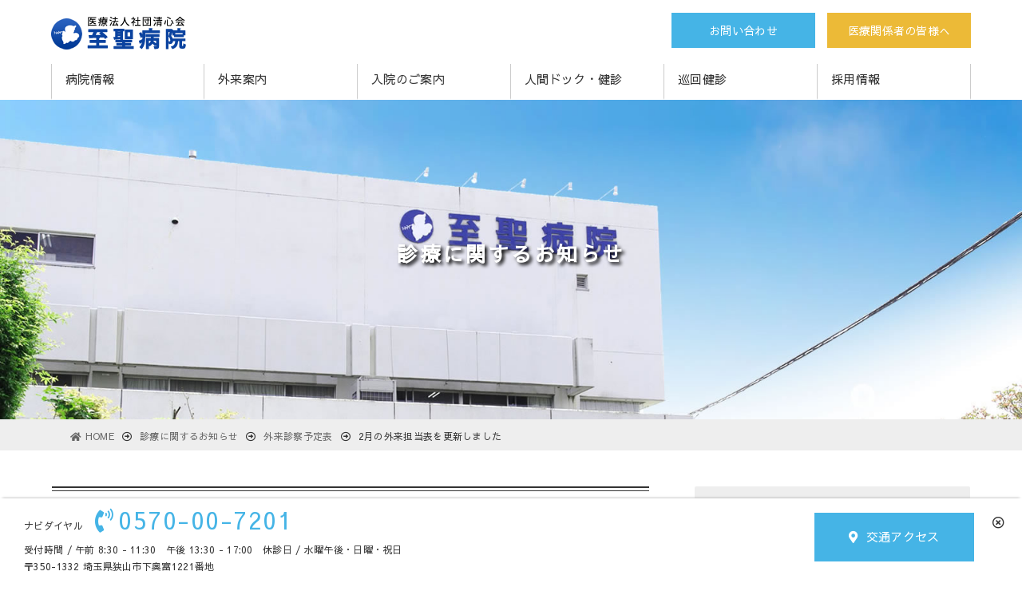

--- FILE ---
content_type: text/html; charset=UTF-8
request_url: https://shisei-hp.or.jp/information/timetable/5918/
body_size: 8099
content:
<!DOCTYPE html>
<html lang="ja">
<head profile="http://gmpg.org/xfn/11">

<!-- Google tag (gtag.js) -->
<script async src="https://www.googletagmanager.com/gtag/js?id=G-P49MX8PXXC"></script>
<script>
  window.dataLayer = window.dataLayer || [];
  function gtag(){dataLayer.push(arguments);}
  gtag('js', new Date());

  gtag('config', 'G-P49MX8PXXC');
</script>
<meta charset="UTF-8">
<title>2月の外来担当表を更新しました | 医療法人社団 清心会　至聖病院</title>
<meta http-equiv="X-UA-Compatible" content="IE=edge">
<meta name="viewport" content="width=device-width, initial-scale=1, minimum-scale=1">
<link rel="alternate" type="application/rss+xml" title="医療法人社団 清心会　至聖病院 RSS Feed" href="https://shisei-hp.or.jp/feed/">
<link rel="stylesheet" href="https://shisei-hp.or.jp/wp-content/themes/splus01/css/meanmenu.css" />
<link rel="stylesheet" href="https://use.fontawesome.com/releases/v5.8.1/css/all.css" integrity="sha384-50oBUHEmvpQ+1lW4y57PTFmhCaXp0ML5d60M1M7uH2+nqUivzIebhndOJK28anvf" crossorigin="anonymous">

<link rel="stylesheet" href="https://cdnjs.cloudflare.com/ajax/libs/animate.css/3.6.2/animate.css">

<link rel="stylesheet" href="https://use.fontawesome.com/releases/v5.15.4/css/all.css" integrity="sha384-50oBUHEmvpQ+1lW4y57PTFmhCaXp0ML5d60M1M7uH2+nqUivzIebhndOJK28anvf" crossorigin="anonymous">


<script type="text/javascript" src="https://ajax.googleapis.com/ajax/libs/jquery/1.11.2/jquery.min.js"></script>
<link rel="icon" href="https://shisei-hp.or.jp/wp-content/themes/splus01/img/common/fbc.ico" sizes="32x32" />
<link rel="apple-touch-icon-precomposed" href="https://shisei-hp.or.jp/wp-content/themes/splus01/img/common/app.png" />
<meta name="msapplication-TileImage" content="https://shisei-hp.or.jp/wp-content/themes/splus01/img/common/msp.png" />
<link href="https://fonts.googleapis.com/css?family=Sawarabi+Gothic|Titillium+Web" rel="stylesheet">
<script src="https://code.jquery.com/jquery-3.6.1.js" integrity="sha256-3zlB5s2uwoUzrXK3BT7AX3FyvojsraNFxCc2vC/7pNI=" crossorigin="anonymous"></script>
<script>
$(function () {
    $(document).ready(function () {
        $('.banner-close').click(function() {
            $(this).parent().hide();
        });
    });
});
</script>


<meta name="keywords" content="外来診察予定表,内科,外科,整形外科,小児科,人間ドック,予防接種,健診,埼玉県狭山市" />
<meta name="description" content="2月の外来担当表を更新しました 2024年2月の外来担当表を更新しました。 2024年2月至聖病院_外来担当表ダウンロード 手術や救急患者受け入れ等により、臨時で休診になる場合もございます。ご不明点などございましたらお手数ですがご来院前にお" />

<!-- WP SiteManager OGP Tags -->
<meta property="og:title" content="2月の外来担当表を更新しました" />
<meta property="og:type" content="article" />
<meta property="og:url" content="https://shisei-hp.or.jp/information/timetable/5918/" />
<meta property="og:description" content="2月の外来担当表を更新しました 2024年2月の外来担当表を更新しました。 2024年2月至聖病院_外来担当表ダウンロード 手術や救急患者受け入れ等により、臨時で休診になる場合もございます。ご不明点などございましたらお手数ですがご来院前にお" />
<meta property="og:site_name" content="医療法人社団 清心会　至聖病院" />
<meta property="og:image" content="https://shisei-hp.or.jp/wp-content/uploads/2024/01/gairai02-pdf.jpg" />

<!-- WP SiteManager Twitter Cards Tags -->
<meta name="twitter:title" content="2月の外来担当表を更新しました" />
<meta name="twitter:url" content="https://shisei-hp.or.jp/information/timetable/5918/" />
<meta name="twitter:description" content="2月の外来担当表を更新しました 2024年2月の外来担当表を更新しました。 2024年2月至聖病院_外来担当表ダウンロード 手術や救急患者受け入れ等により、臨時で休診になる場合もございます。ご不明点などございましたらお手数ですがご来院前にお" />
<meta name="twitter:card" content="summary" />
<meta name="twitter:image" content="https://shisei-hp.or.jp/wp-content/uploads/2024/01/gairai02-pdf.jpg" />
<title>2月の外来担当表を更新しました | 医療法人社団 清心会　至聖病院</title>
<link rel='dns-prefetch' href='//s.w.org' />
		<script type="text/javascript">
			window._wpemojiSettings = {"baseUrl":"https:\/\/s.w.org\/images\/core\/emoji\/11.2.0\/72x72\/","ext":".png","svgUrl":"https:\/\/s.w.org\/images\/core\/emoji\/11.2.0\/svg\/","svgExt":".svg","source":{"concatemoji":"https:\/\/shisei-hp.or.jp\/wp-includes\/js\/wp-emoji-release.min.js"}};
			!function(e,a,t){var n,r,o,i=a.createElement("canvas"),p=i.getContext&&i.getContext("2d");function s(e,t){var a=String.fromCharCode;p.clearRect(0,0,i.width,i.height),p.fillText(a.apply(this,e),0,0);e=i.toDataURL();return p.clearRect(0,0,i.width,i.height),p.fillText(a.apply(this,t),0,0),e===i.toDataURL()}function c(e){var t=a.createElement("script");t.src=e,t.defer=t.type="text/javascript",a.getElementsByTagName("head")[0].appendChild(t)}for(o=Array("flag","emoji"),t.supports={everything:!0,everythingExceptFlag:!0},r=0;r<o.length;r++)t.supports[o[r]]=function(e){if(!p||!p.fillText)return!1;switch(p.textBaseline="top",p.font="600 32px Arial",e){case"flag":return s([55356,56826,55356,56819],[55356,56826,8203,55356,56819])?!1:!s([55356,57332,56128,56423,56128,56418,56128,56421,56128,56430,56128,56423,56128,56447],[55356,57332,8203,56128,56423,8203,56128,56418,8203,56128,56421,8203,56128,56430,8203,56128,56423,8203,56128,56447]);case"emoji":return!s([55358,56760,9792,65039],[55358,56760,8203,9792,65039])}return!1}(o[r]),t.supports.everything=t.supports.everything&&t.supports[o[r]],"flag"!==o[r]&&(t.supports.everythingExceptFlag=t.supports.everythingExceptFlag&&t.supports[o[r]]);t.supports.everythingExceptFlag=t.supports.everythingExceptFlag&&!t.supports.flag,t.DOMReady=!1,t.readyCallback=function(){t.DOMReady=!0},t.supports.everything||(n=function(){t.readyCallback()},a.addEventListener?(a.addEventListener("DOMContentLoaded",n,!1),e.addEventListener("load",n,!1)):(e.attachEvent("onload",n),a.attachEvent("onreadystatechange",function(){"complete"===a.readyState&&t.readyCallback()})),(n=t.source||{}).concatemoji?c(n.concatemoji):n.wpemoji&&n.twemoji&&(c(n.twemoji),c(n.wpemoji)))}(window,document,window._wpemojiSettings);
		</script>
		<link rel='stylesheet' id='wp-block-library-css'  href='https://shisei-hp.or.jp/wp-includes/css/dist/block-library/style.min.css' type='text/css' media='all' />
<link rel='stylesheet' id='contact-form-7-css'  href='https://shisei-hp.or.jp/wp-content/plugins/contact-form-7/includes/css/styles.css' type='text/css' media='all' />
<link rel='stylesheet' id='responsive-lightbox-prettyphoto-css'  href='https://shisei-hp.or.jp/wp-content/plugins/responsive-lightbox/assets/prettyphoto/css/prettyPhoto.min.css' type='text/css' media='all' />
<link rel='stylesheet' id='wp-pagenavi-css'  href='https://shisei-hp.or.jp/wp-content/plugins/wp-pagenavi/pagenavi-css.css' type='text/css' media='all' />
<link rel='stylesheet' id='style-css'  href='https://shisei-hp.or.jp/wp-content/themes/splus01/style.css' type='text/css' media='all' />
<link rel='stylesheet' id='jquery-lazyloadxt-spinner-css-css'  href='//shisei-hp.or.jp/wp-content/plugins/a3-lazy-load/assets/css/jquery.lazyloadxt.spinner.css' type='text/css' media='all' />
<script type='text/javascript' src='https://shisei-hp.or.jp/wp-includes/js/jquery/jquery.js' async charset='UTF-8'></script>
<script type='text/javascript' src='https://shisei-hp.or.jp/wp-content/plugins/responsive-lightbox/assets/prettyphoto/js/jquery.prettyPhoto.min.js' async charset='UTF-8'></script>
<script type='text/javascript' src='https://shisei-hp.or.jp/wp-content/plugins/responsive-lightbox/assets/infinitescroll/infinite-scroll.pkgd.min.js' async charset='UTF-8'></script>
<script type='text/javascript'>
/* <![CDATA[ */
var rlArgs = {"script":"prettyphoto","selector":"lightbox","customEvents":"","activeGalleries":"1","animationSpeed":"normal","slideshow":"0","slideshowDelay":"5000","slideshowAutoplay":"0","opacity":"0.75","showTitle":"1","allowResize":"1","allowExpand":"1","width":"1080","height":"720","separator":"\/","theme":"pp_default","horizontalPadding":"20","hideFlash":"0","wmode":"opaque","videoAutoplay":"0","modal":"0","deeplinking":"0","overlayGallery":"1","keyboardShortcuts":"1","social":"0","woocommerce_gallery":"0","ajaxurl":"https:\/\/shisei-hp.or.jp\/wp-admin\/admin-ajax.php","nonce":"b34d23577e"};
/* ]]> */
</script>
<script type='text/javascript' src='https://shisei-hp.or.jp/wp-content/plugins/responsive-lightbox/js/front.js' async charset='UTF-8'></script>
<link rel='https://api.w.org/' href='https://shisei-hp.or.jp/wp-json/' />
<link rel="alternate" type="application/json+oembed" href="https://shisei-hp.or.jp/wp-json/oembed/1.0/embed?url=https%3A%2F%2Fshisei-hp.or.jp%2Finformation%2Ftimetable%2F5918%2F" />
<link rel="alternate" type="text/xml+oembed" href="https://shisei-hp.or.jp/wp-json/oembed/1.0/embed?url=https%3A%2F%2Fshisei-hp.or.jp%2Finformation%2Ftimetable%2F5918%2F&#038;format=xml" />

</head>
<body ontouchstart="">
<div id="wptime-plugin-preloader"></div>
<div id="site_wrap">
<header class="header">
<div class="header-bar">
<h1 class="logo logo-image"><a href="https://shisei-hp.or.jp"><img src="https://shisei-hp.or.jp/wp-content/themes/splus01/img/common/logo.png" alt="医療法人社団 清心会　至聖病院"></a></h1>

	
<div class="header-btn">
	
<a href="https://shisei-hp.or.jp/shisei-contact" class="cp_btn01">お問い合わせ</a>
<div class="h-item">
<a href="https://shisei-hp.or.jp/cooperation" class="cp_btn03">医療関係者の皆様へ</a></div>	
</div>	
	
	
<nav class="global-nav01"><ul class="global-nav-inner"><li id="menu-item-53" class="menu-item menu-item-type-post_type menu-item-object-page menu-item-has-children menu-item-53"><a href="https://shisei-hp.or.jp/shisei-outline/">病院情報<span></span></a>
<ul class="sub-menu">
	<li id="menu-item-54" class="menu-item menu-item-type-post_type menu-item-object-page menu-item-54"><a href="https://shisei-hp.or.jp/shisei-outline/guide/">施設案内<span></span></a></li>
	<li id="menu-item-55" class="menu-item menu-item-type-post_type menu-item-object-page menu-item-55"><a href="https://shisei-hp.or.jp/shisei-outline/effort/">当病院の取り組み<span></span></a></li>
	<li id="menu-item-56" class="menu-item menu-item-type-post_type menu-item-object-page menu-item-56"><a href="https://shisei-hp.or.jp/shisei-outline/access/">アクセス<span></span></a></li>
	<li id="menu-item-4030" class="menu-item menu-item-type-post_type menu-item-object-page menu-item-4030"><a href="https://shisei-hp.or.jp/cooperation/">医療関係者の皆様へ<span></span></a></li>
	<li id="menu-item-95" class="menu-item menu-item-type-taxonomy menu-item-object-category menu-item-95"><a href="https://shisei-hp.or.jp/category/news/">お知らせ<span></span></a></li>
</ul>
</li>
<li id="menu-item-57" class="menu-item menu-item-type-post_type menu-item-object-page menu-item-has-children menu-item-57"><a href="https://shisei-hp.or.jp/shisei-care/">外来案内<span></span></a>
<ul class="sub-menu">
	<li id="menu-item-58" class="menu-item menu-item-type-post_type menu-item-object-page menu-item-58"><a href="https://shisei-hp.or.jp/shisei-care/department/">診療科目<span></span></a></li>
	<li id="menu-item-60" class="menu-item menu-item-type-post_type menu-item-object-page menu-item-60"><a href="https://shisei-hp.or.jp/shisei-care/vaccination/">予防接種<span></span></a></li>
	<li id="menu-item-664" class="menu-item menu-item-type-post_type menu-item-object-page menu-item-664"><a href="https://shisei-hp.or.jp/shisei-care/sayama/">狭山市成人検診<span></span></a></li>
	<li id="menu-item-96" class="menu-item menu-item-type-taxonomy menu-item-object-category current-post-ancestor menu-item-has-children menu-item-96"><a href="https://shisei-hp.or.jp/category/information/">診療に関するお知らせ<span></span></a>
	<ul class="sub-menu">
		<li id="menu-item-97" class="menu-item menu-item-type-taxonomy menu-item-object-category current-post-ancestor current-menu-parent current-post-parent menu-item-97"><a href="https://shisei-hp.or.jp/category/information/timetable/">外来診察予定表<span></span></a></li>
	</ul>
</li>
</ul>
</li>
<li id="menu-item-59" class="menu-item menu-item-type-post_type menu-item-object-page menu-item-has-children menu-item-59"><a href="https://shisei-hp.or.jp/inpatient/">入院のご案内<span></span></a>
<ul class="sub-menu">
	<li id="menu-item-2610" class="menu-item menu-item-type-post_type menu-item-object-page menu-item-2610"><a href="https://shisei-hp.or.jp/inpatient/hospitalized-life/">入院療養について<span></span></a></li>
	<li id="menu-item-2145" class="menu-item menu-item-type-post_type menu-item-object-page menu-item-2145"><a href="https://shisei-hp.or.jp/inpatient/hokatsu/">地域包括ケア病棟<span></span></a></li>
</ul>
</li>
<li id="menu-item-62" class="menu-item menu-item-type-post_type menu-item-object-page menu-item-has-children menu-item-62"><a href="https://shisei-hp.or.jp/checkup/">人間ドック・健診<span></span></a>
<ul class="sub-menu">
	<li id="menu-item-61" class="menu-item menu-item-type-post_type menu-item-object-page menu-item-61"><a href="https://shisei-hp.or.jp/checkup/dock/">人間ドック<span></span></a></li>
	<li id="menu-item-63" class="menu-item menu-item-type-post_type menu-item-object-page menu-item-63"><a href="https://shisei-hp.or.jp/checkup/seikatsu/">生活習慣病予防健診<span></span></a></li>
	<li id="menu-item-64" class="menu-item menu-item-type-post_type menu-item-object-page menu-item-64"><a href="https://shisei-hp.or.jp/checkup/teiki/">定期健診<span></span></a></li>
	<li id="menu-item-65" class="menu-item menu-item-type-post_type menu-item-object-page menu-item-65"><a href="https://shisei-hp.or.jp/checkup/tokutei/">特定健診<span></span></a></li>
	<li id="menu-item-66" class="menu-item menu-item-type-post_type menu-item-object-page menu-item-66"><a href="https://shisei-hp.or.jp/checkup/list/">検査項目<span></span></a></li>
</ul>
</li>
<li id="menu-item-67" class="menu-item menu-item-type-post_type menu-item-object-page menu-item-67"><a href="https://shisei-hp.or.jp/check-business/">巡回健診<span></span></a></li>
<li id="menu-item-68" class="menu-item menu-item-type-post_type menu-item-object-page menu-item-has-children menu-item-68"><a href="https://shisei-hp.or.jp/recruit/">採用情報<span></span></a>
<ul class="sub-menu">
	<li id="menu-item-5343" class="menu-item menu-item-type-custom menu-item-object-custom menu-item-5343"><a target="_blank" href="https://shisei-kango.com/">看護部特設サイト<span></span></a></li>
	<li id="menu-item-69" class="menu-item menu-item-type-post_type menu-item-object-page menu-item-69"><a href="https://shisei-hp.or.jp/recruit/interview/">先輩インタビュー<span></span></a></li>
	<li id="menu-item-5933" class="menu-item menu-item-type-custom menu-item-object-custom menu-item-5933"><a target="_blank" href="https://shisei-kango.com/program/">教育・研修制度<span></span></a></li>
	<li id="menu-item-5934" class="menu-item menu-item-type-custom menu-item-object-custom menu-item-5934"><a target="_blank" href="https://shisei-kango.com/recruit/">募集要項<span></span></a></li>
	<li id="menu-item-5935" class="menu-item menu-item-type-custom menu-item-object-custom menu-item-5935"><a target="_blank" href="https://shisei-kango.com/recruit/entry/">エントリーフォーム<span></span></a></li>
</ul>
</li>
</ul></nav></div>
</header>
<section id="single">
<div class="post-content">
<div class="signage" style="background-image: url(https://shisei-hp.or.jp/wp-content/themes/splus01/img/common/single-signage.jpg);">
<div class="signage-content">
<h2 class="signage-title">診療に関するお知らせ</h2>
</div>
</div>
<div class="breadcrumb-content">
<div class="inner">
<div id="breadcrumb"><ul><li><a href="https://shisei-hp.or.jp"><span><i class="fas fa-home"></i> HOME</span></a></li><li><a href="https://shisei-hp.or.jp/category/information/"><span>診療に関するお知らせ</span></a></li><li><a href="https://shisei-hp.or.jp/category/information/timetable/"><span>外来診察予定表</span></a></li><li><span>2月の外来担当表を更新しました</span></li></ul></div></div>
</div>
<div class="inner">
<div class="full-content">
<div class="primary gut-single">
<h3>2月の外来担当表を更新しました</h3>
<div class="post-row">
<div class="post-col post-col-2-960">
<div class="text80 mt5">2024年02月01日</div>
</div>
<div class="post-col post-col-2-960">
<div class="cat-tag single-cat"><ul class="post-categories">
	<li><a href="https://shisei-hp.or.jp/category/information/timetable/" rel="category tag">外来診察予定表</a></li></ul></div>
</div>
</div>
<p>
<h2>2月の外来担当表を更新しました</h2>



<p>2024年2月の外来担当表を更新しました。</p>



<div class="wp-block-file"><a href="https://shisei-hp.or.jp/wp-content/uploads/2024/01/gairai02.pdf">2024年2月至聖病院_外来担当表</a><a href="https://shisei-hp.or.jp/wp-content/uploads/2024/01/gairai02.pdf" class="wp-block-file__button" download>ダウンロード</a></div>



<p class="has-text-color has-vivid-red-color">手術や救急患者受け入れ等により、臨時で休診になる場合もございます。<br>ご不明点などございましたらお手数ですがご来院前にお問い合わせください。</p>
</p>
<div class="meta">
</div>
<br class="clear">	
<div class="share">
<ul>
<!--Facebookボタン-->
<li class="facebook">
<a href="//www.facebook.com/sharer.php?src=bm&u=https%3A%2F%2Fshisei-hp.or.jp%2Finformation%2Ftimetable%2F5918%2F&t=2%E6%9C%88%E3%81%AE%E5%A4%96%E6%9D%A5%E6%8B%85%E5%BD%93%E8%A1%A8%E3%82%92%E6%9B%B4%E6%96%B0%E3%81%97%E3%81%BE%E3%81%97%E3%81%9F｜医療法人社団 清心会　至聖病院" onclick="javascript:window.open(this.href, '', 'menubar=no,toolbar=no,resizable=yes,scrollbars=yes,height=300,width=600');return false;">
<i class="fab fa-facebook-f"></i><span> facebook</span>
</a>
</li>
<!--ツイートボタン-->
<li class="tweet">
<a href="//twitter.com/intent/tweet?url=https%3A%2F%2Fshisei-hp.or.jp%2Finformation%2Ftimetable%2F5918%2F&text=2%E6%9C%88%E3%81%AE%E5%A4%96%E6%9D%A5%E6%8B%85%E5%BD%93%E8%A1%A8%E3%82%92%E6%9B%B4%E6%96%B0%E3%81%97%E3%81%BE%E3%81%97%E3%81%9F｜医療法人社団 清心会　至聖病院&tw_p=tweetbutton" onclick="javascript:window.open(this.href, '', 'menubar=no,toolbar=no,resizable=yes,scrollbars=yes,height=300,width=600');return false;">
<i class="fab fa-twitter"></i><span> tweet</span>
</a>
</li>
<!--はてなボタン-->
<li class="hatena">
<a href="//b.hatena.ne.jp/entry/https%3A%2F%2Fshisei-hp.or.jp%2Finformation%2Ftimetable%2F5918%2F" onclick="javascript:window.open(this.href, '', 'menubar=no,toolbar=no,resizable=yes,scrollbars=yes,height=400,width=510');return false;"><i class="fa fa-hatena"></i><span> はてブ</span>
</a>
</li>
</ul>
</div><div id="prev_next" class="clearfix">
<a href="https://shisei-hp.or.jp/information/timetable/5913/" title="1月の外来担当表を更新しました" id="prev" class="clearfix">
<div id="prev_title">PREV</div>

<p>1月の外来担当表を更新しました</p></a><a href="https://shisei-hp.or.jp/information/timetable/5928/" title="3月の外来担当表を更新しました" id="next" class="clearfix">
<div id="next_title">NEXT</div>

<p>3月の外来担当表を更新しました</p></a></div>
</div><!-- /.primary -->
<div class="secondary">
<form id="form1" action="https://shisei-hp.or.jp/">
<input id="sbox1"  id="s" name="s" class="s" type="text" placeholder="キーワードを入力" />
<button id="sbtn1" type="submit"><i class="fas fa-search"></i></button>
</form><ul class="sidecategory">
<li class="categories">カテゴリー<ul>	<li class="cat-item cat-item-8"><a href="https://shisei-hp.or.jp/category/renkei/" >医療連携室</a>
</li>
	<li class="cat-item cat-item-9"><a href="https://shisei-hp.or.jp/category/chemical/" >薬剤部</a>
</li>
	<li class="cat-item cat-item-10"><a href="https://shisei-hp.or.jp/category/corona/" >新型コロナウイルス感染症</a>
</li>
	<li class="cat-item cat-item-11"><a href="https://shisei-hp.or.jp/category/topics/" >トップ記事</a>
</li>
	<li class="cat-item cat-item-12"><a href="https://shisei-hp.or.jp/category/yasuzai/" >薬剤部</a>
</li>
	<li class="cat-item cat-item-13"><a href="https://shisei-hp.or.jp/category/regimen/" >ガン化学療法</a>
</li>
	<li class="cat-item cat-item-14"><a href="https://shisei-hp.or.jp/category/c-recruit/" >採用最新情報</a>
</li>
	<li class="cat-item cat-item-1"><a href="https://shisei-hp.or.jp/category/news/" >お知らせ</a>
</li>
	<li class="cat-item cat-item-3"><a href="https://shisei-hp.or.jp/category/information/" >診療に関するお知らせ</a>
<ul class='children'>
	<li class="cat-item cat-item-6"><a href="https://shisei-hp.or.jp/category/information/timetable/" >外来診察予定表</a>
</li>
</ul>
</li>
	<li class="cat-item cat-item-7"><a href="https://shisei-hp.or.jp/category/column/" >至聖ヘルスケアコラム</a>
</li>
</ul></li></ul>
<div id="new-entries" class="widget widget_new_popular">
<h4>新着記事</h4>
<ul>
 
<li class="new-entry"> 
<div class="new-entry-thumb">
<a href="https://shisei-hp.or.jp/news/6519/" class="new-entry-image"><img src="https://shisei-hp.or.jp/wp-content/themes/splus01/img/common/no-image150.png" alt="NO IMAGE" title="NO IMAGE" /></a>
</div>
<div class="new-entry-content">
<div class="new-entry-cat">
<ul class="post-categories">
	<li><a href="https://shisei-hp.or.jp/category/news/" rel="category tag">お知らせ</a></li></ul></div>
<div class="date">2025年09月30日</div>
<a href="https://shisei-hp.or.jp/news/6519/" class="new-entry-title">【新型コロナ】令和7年度 予防…</a>
</div>
</li>
<li class="new-entry"> 
<div class="new-entry-thumb">
<a href="https://shisei-hp.or.jp/news/6512/" class="new-entry-image"><img src="https://shisei-hp.or.jp/wp-content/themes/splus01/img/common/no-image150.png" alt="NO IMAGE" title="NO IMAGE" /></a>
</div>
<div class="new-entry-content">
<div class="new-entry-cat">
<ul class="post-categories">
	<li><a href="https://shisei-hp.or.jp/category/news/" rel="category tag">お知らせ</a></li></ul></div>
<div class="date"></div>
<a href="https://shisei-hp.or.jp/news/6512/" class="new-entry-title">【インフルエンザ】令和7年度　…</a>
</div>
</li>
<li class="new-entry"> 
<div class="new-entry-thumb">
<a href="https://shisei-hp.or.jp/news/6508/" class="new-entry-image"><img src="https://shisei-hp.or.jp/wp-content/themes/splus01/img/common/no-image150.png" alt="NO IMAGE" title="NO IMAGE" /></a>
</div>
<div class="new-entry-content">
<div class="new-entry-cat">
<ul class="post-categories">
	<li><a href="https://shisei-hp.or.jp/category/c-recruit/" rel="category tag">採用最新情報</a></li>
	<li><a href="https://shisei-hp.or.jp/category/news/" rel="category tag">お知らせ</a></li>
	<li><a href="https://shisei-hp.or.jp/category/information/" rel="category tag">診療に関するお知らせ</a></li></ul></div>
<div class="date">2025年09月27日</div>
<a href="https://shisei-hp.or.jp/news/6508/" class="new-entry-title">【急募】採用情報を更新しました…</a>
</div>
</li>
<li class="new-entry"> 
<div class="new-entry-thumb">
<a href="https://shisei-hp.or.jp/information/timetable/6628/" class="new-entry-image"><img src="https://shisei-hp.or.jp/wp-content/themes/splus01/img/common/no-image150.png" alt="NO IMAGE" title="NO IMAGE" /></a>
</div>
<div class="new-entry-content">
<div class="new-entry-cat">
<ul class="post-categories">
	<li><a href="https://shisei-hp.or.jp/category/information/timetable/" rel="category tag">外来診察予定表</a></li></ul></div>
<div class="date">2025年12月27日</div>
<a href="https://shisei-hp.or.jp/information/timetable/6628/" class="new-entry-title">1月の外来担当表を更新しました…</a>
</div>
</li>
<li class="new-entry"> 
<div class="new-entry-thumb">
<a href="https://shisei-hp.or.jp/news/6617/" class="new-entry-image"><img src="https://shisei-hp.or.jp/wp-content/themes/splus01/img/common/no-image150.png" alt="NO IMAGE" title="NO IMAGE" /></a>
</div>
<div class="new-entry-content">
<div class="new-entry-cat">
<ul class="post-categories">
	<li><a href="https://shisei-hp.or.jp/category/news/" rel="category tag">お知らせ</a></li></ul></div>
<div class="date">2025年12月24日</div>
<a href="https://shisei-hp.or.jp/news/6617/" class="new-entry-title">一般競争入札の結果の公表（12…</a>
</div>
</li>
<li class="new-entry"> 
<div class="new-entry-thumb">
<a href="https://shisei-hp.or.jp/news/6586/" class="new-entry-image"><img src="https://shisei-hp.or.jp/wp-content/themes/splus01/img/common/no-image150.png" alt="NO IMAGE" title="NO IMAGE" /></a>
</div>
<div class="new-entry-content">
<div class="new-entry-cat">
<ul class="post-categories">
	<li><a href="https://shisei-hp.or.jp/category/news/" rel="category tag">お知らせ</a></li></ul></div>
<div class="date">2025年12月10日</div>
<a href="https://shisei-hp.or.jp/news/6586/" class="new-entry-title">一般競争入札公告…</a>
</div>
</li>
</ul>
</div><!-- /#new-entries -->
</div><!-- /.secondary -->
</div><!-- /.full-content -->
</div><!-- /.inner -->
</div><!-- /.post-content -->
</section>


<footer class="footer">
<p id="PageTopBtn"><a href="#wrap"><i class="fas fa-angle-double-up"></i></a></p>
<div class="post-content">
<div class="inner">
<ul class="social"><li id="menu-item-80" class="menu-item menu-item-type-custom menu-item-object-custom menu-item-80"><a href="https://www.shisei-hp.jp/feed/"><span></span><span>RSS</span></a></li>
<li id="menu-item-81" class="menu-item menu-item-type-custom menu-item-object-custom menu-item-81"><a href="https://twitter.com/"><span></span><span>twitter</span></a></li>
<li id="menu-item-82" class="menu-item menu-item-type-custom menu-item-object-custom menu-item-82"><a href="https://www.facebook.com/"><span></span><span>facebook</span></a></li>
</ul><div class="footer-nav-area">
<nav id="footer_menu" class="footer_menu"><ul id="menu-%e3%83%95%e3%83%83%e3%82%bf%e3%83%bc%e3%83%a1%e3%83%8b%e3%83%a5%e3%83%bc" class="menu"><li id="menu-item-79" class="menu-item menu-item-type-post_type menu-item-object-page menu-item-home menu-item-79"><a href="https://shisei-hp.or.jp/">トップページ<span></span></a></li>
<li id="menu-item-76" class="menu-item menu-item-type-post_type menu-item-object-page menu-item-76"><a href="https://shisei-hp.or.jp/shisei-contact/">お問い合わせ<span></span></a></li>
<li id="menu-item-77" class="menu-item menu-item-type-post_type menu-item-object-page menu-item-77"><a href="https://shisei-hp.or.jp/privacy-policy/">個人情報保護方針<span></span></a></li>
<li id="menu-item-78" class="menu-item menu-item-type-post_type menu-item-object-page menu-item-78"><a href="https://shisei-hp.or.jp/sitemap/">サイトマップ<span></span></a></li>
</ul></nav></div>
<div class="copyright">
  <p>copyright © 2026. Medical Corporate Group SEISHIN-KAI. <span>All Rights Reserved.</span></p>
</div>
</div><!-- /.inner -->
</div><!-- /.post-content -->
<div id="footer-floating-pc">
<div class="floating-pc-inner">
<p class="floating-pc-tel">ナビダイヤル<i class="fas fa-phone-volume"></i><span>0570-00-7201</span><br class="pcnone">受付時間 / 午前 8:30 - 11:30　午後 13:30 - 17:00　休診日 / 水曜午後・日曜・祝日<br>
〒350-1332 埼玉県狭山市下奥富1221番地</p>
<a class="floating-pc-btn" href="https://shisei-hp.or.jp/shisei-outline/access/">交通アクセス</a>		
</div>
<button id="js-request__close" class="floating-pc-close"></button>
</div><!-- /#footer-floating-pc -->
<ul class="fix-under-menu">
<li><a href="https://shisei-hp.or.jp"><i class="fas fa-home" aria-hidden="true"></i><br>HOME</a></li>
<li><a href="tel:0570-00-7201"><i class="fas fa-phone-volume" aria-hidden="true"></i><br>電話</a></li>
<li><a href="https://shisei-hp.or.jp/shisei-contact"><i class="far fa-envelope" aria-hidden="true"></i><br>お問い合わせ</a></li>
<li><a href="https://shisei-hp.or.jp/shisei-outline/access"><i class="fas fa-map-marker-alt" aria-hidden="true"></i><br>アクセス</a></li>
</ul>
</footer>
<script type='text/javascript'>
/* <![CDATA[ */
var wpcf7 = {"apiSettings":{"root":"https:\/\/shisei-hp.or.jp\/wp-json\/contact-form-7\/v1","namespace":"contact-form-7\/v1"}};
/* ]]> */
</script>
<script type='text/javascript' src='https://shisei-hp.or.jp/wp-content/plugins/contact-form-7/includes/js/scripts.js' async charset='UTF-8'></script>
<script type='text/javascript'>
/* <![CDATA[ */
var a3_lazyload_params = {"apply_images":"1","apply_videos":"1"};
/* ]]> */
</script>
<script type='text/javascript' src='//shisei-hp.or.jp/wp-content/plugins/a3-lazy-load/assets/js/jquery.lazyloadxt.extra.min.js' async charset='UTF-8'></script>
<script type='text/javascript' src='//shisei-hp.or.jp/wp-content/plugins/a3-lazy-load/assets/js/jquery.lazyloadxt.srcset.min.js' async charset='UTF-8'></script>
<script type='text/javascript'>
/* <![CDATA[ */
var a3_lazyload_extend_params = {"edgeY":"0"};
/* ]]> */
</script>
<script type='text/javascript' src='//shisei-hp.or.jp/wp-content/plugins/a3-lazy-load/assets/js/jquery.lazyloadxt.extend.js' async charset='UTF-8'></script>
<script type='text/javascript' src='https://shisei-hp.or.jp/wp-includes/js/wp-embed.min.js' async charset='UTF-8'></script>
</div><!-- /#site-wrap  -->
<!-- ヘッダー分岐 -->
<script src="https://shisei-hp.or.jp/wp-content/themes/splus01/js/jquery.meanmenu.js"></script>
<script type="text/javascript">
jQuery(document).ready(function ($) {
$('header nav').meanmenu( {
meanMenuContainer: ".header-bar",
meanScreenWidth: "1020",});
});
</script>
<!-- アニメーション処理 -->
<script type="text/javascript">
jQuery(window).on('load scroll', function(){
 var elem = $('.animated');
 elem.each(function () {
   var isAnimate = $(this).data('animate');
   var elemOffset = $(this).offset().top;
   var scrollPos = $(window).scrollTop();
   var wh = $(window).height();
   if(scrollPos > elemOffset - wh + (wh / 5)){
     $(this).addClass(isAnimate).css('opacity','1' );
   }else{
     $(this).removeClass(isAnimate).css('opacity','0' );
   }
 });
});
</script>
<!-- フッターフローティング -->
<script type="text/javascript">
jQuery(document).ready(function ($) {
$('#js-request__close').click( function () {
$('#footer-floating-pc').fadeOut('normal');
} );
} );
</script>
<!-- ページトップ -->
<script type="text/javascript">
jQuery(document).ready(function ($) {
var isDisplay = false;
var TopBtn= $('#PageTopBtn');
TopBtn.css('bottom', '-200px');
var isDisplay = false;
$(window).scroll(function() {
if ($(this).scrollTop() > 100) {
if (isDisplay == false) {
isDisplay = true;
TopBtn.stop().animate({'bottom' : '75px'}, 200);
}
} 
else {
if (isDisplay) {
isDisplay = false;
TopBtn.stop().animate({'bottom' : '-200px'}, 200); 
}
}
});
TopBtn.click(function() {
$('body,html').animate({
scrollTop: 0
}, 500);
return false;
});
});
</script>


<script>
$(function () {
    $(document).ready(function () {
        $('.bnr-close').click(function() {
            $(this).parent().hide();
        });
    });
});
</script>



</body>
</html>

--- FILE ---
content_type: text/css
request_url: https://shisei-hp.or.jp/wp-content/themes/splus01/style.css
body_size: 20159
content:
@charset "utf-8";
/*
Theme Name: Splus01
Theme URI: https://arrows-web.net/
Description: Splus01
Author: arrows inc.
Author URI: https://arrows-web.net/
Template:
Version: 1.0
*/

/* # =================================================================
   # reset css
   # ================================================================= */
/* html font-size:62.5%=10px;⇒body 1.6rem=16px */
html,body,div,span,object,iframe,h1,h2,h3,h4,h5,h6,p,blockquote,pre,abbr,address,cite,code,del,dfn,em,img,ins,kbd,q,samp,small,strong,sub,sup,var,b,i,dl,dt,dd,ol,ul,li,fieldset,form,label,legend,table,caption,tbody,tfoot,thead,tr,th,td,article,aside,canvas,details,figcaption,figure,footer,header,hgroup,menu,nav,section,summary,time,mark,audio,video{margin:0;padding:0;border:0;outline:0;vertical-align:baseline;background:transparent}audio,canvas,video{display:inline-block;max-width:100%}html{font-size:62.5%;overflow-y:scroll;-webkit-text-size-adjust:100%;-ms-text-size-adjust:100%}body{font-size:1.5rem;line-height:1.6}*{font-family:inherit;font-size:inherit;line-height:inherit}blockquote,q{quotes:none}blockquote:before,blockquote:after,q:before,q:after{content:'';content:none}a:focus{outline:none}ins{text-decoration:none}mark{font-style:italic;font-weight:bold}del{text-decoration:line-through}abbr[title],dfn[title]{border-bottom:1px dotted;cursor:help}table{border-collapse:collapse;border-spacing:0;width:100%}hr{display:block;height:1px;border:0;border-top:1px solid #ccc;margin:1em 0;padding:0}button,input,select,textarea{outline:0;-webkit-box-sizing:border-box;-moz-box-sizing:border-box;box-sizing:border-box}input,textarea{background-image:-webkit-linear-gradient(rgba(255,255,255,0),rgba(255,255,255,0));-webkit-appearance:none;border-radius:0}input[type="checkbox"]{-webkit-appearance:checkbox}input[type="radio"]{-webkit-appearance:radio}button::-moz-focus-inner,input::-moz-focus-inner{border:0;padding:0}img{-ms-interpolation-mode:bicubic}.clearfix:after{content:".";display:block;clear:both;height:0;font-size:.1em;line-height:0;visibility:hidden;overflow:hidden}.clearfix{display:inline-block}* html .clearfix{height:1%}.clearfix{display:block}


/* # =================================================================
   # common css
   # ================================================================= */
body {font-family:-apple-system,BlinkMacSystemFont,"Sawarabi Gothic","Helvetica Neue","游ゴシック Medium",YuGothic,YuGothicM,"Hiragino Kaku Gothic ProN",メイリオ,Meiryo,sans-serif;-webkit-font-smoothing:antialiased;background:#fff;color:#333;font-weight:500;letter-spacing:0.02em;}
p {margin-bottom:1em;}
a {color:#0B439F;text-decoration:none;}
a:hover {opacity:0.8;}
img {vertical-align:bottom;}
.full-content img {width:100%;height: auto;}
input {border:0;margin:0;padding:0;}
select {-moz-appearance:none;-webkit-appearance:none;appearance:none;background:none transparent;border:0;border-radius: 0;margin:0;padding:0;}
a, a:before, a:after, input {-webkit-transition-property: background-color, color;-webkit-transition-duration: 0.2s;-webkit-transition-timing-function: ease;-moz-transition-property: background-color, color;-moz-transition-duration: 0.2s;-moz-transition-timing-function: ease;-o-transition-property: background-color, color;-o-transition-duration: 0.2s;-o-transition-timing-function: ease;transition-property: background-color, color;transition-duration: 0.2s;transition-timing-function: ease;}
i {font-style:normal;}
* {box-sizing:border-box;}
.clear:before,.clear:after {padding:0;margin:0;}
.clear {clear:both;}
.flL {float:left;}
.flR {float:right;}
.hide {display:none;}
.cover {width:100%;height: auto;}
.trim {overflow:hidden;position:relative;width:100%;height:400px;}
.trim img {margin:auto;position:absolute;top:0;bottom:0;left:0;right:0;width:100%;height:auto;}
ul,ol{list-style-position:outside;}
.post-content ul,ol{padding-left:2.0rem;}
@media all and (max-width: 1024px) {
body{font-size:1.4rem;}
}

/* ----------------------------------------------------------------------
 レイアウト
---------------------------------------------------------------------- */
#site-wrap{}
.post-content {overflow:hidden;}
.post-content .inner {margin:0 auto;width:1280px;}
header {display: flex;flex-direction:row;align-items:center;}
.full-content{display:flex;justify-content:space-between;margin:3em 0 3em;}
.primary-full {width:100%;margin-bottom:3em;}
.primary {width:65%;margin-bottom:3em;}
.secondary {width:30%;}
.primary-full,.primary img,.secondary {max-width:100%;}
.local { margin-top: -140px;padding-top: 140px;}
@media all and (max-width: 1020px) {
.local { margin-top: -60px;padding-top: 60px;}
}
footer {text-align:center;background:#45b4e6;}
@media all and (max-width: 1366px) {
.post-content .inner {width:89.84375%;}
}
@media all and (max-width: 960px) {
.post-content .inner {box-sizing:border-box;padding:0 5%;width:100%;}
header {flex-direction:column;}
}
@media all and (max-width: 620px){
.full-content {flex-direction:column;}
.primary,.secondary {width: 100%;}
}

.wide-inner {box-sizing:border-box;padding:0 2%;width:100%;}
@media screen and (max-width: 1920px) {
.wide-inner {padding:0 2%;}
}

@media screen and (max-width: 1140px) {
.wide-inner {padding:0 5%;}
}
/* ----------------------------------------------------------------------
 見出し
---------------------------------------------------------------------- */
h1,h2,h3,h4,h5,h6 {clear:both;line-height:1.6;letter-spacing:0.05em;font-weight:700;margin-bottom:.5em;}
h1 {font-size: 2.4rem;}
h2 {font-size: 2.2rem;}
h3 {font-size: 2.0rem;}
h4 {font-size: 1.8rem;}
h5 {font-size: 1.6rem;}
h6 {font-size: 1.4rem;}
@media all and (min-width: 690px) {
h1 {font-size: calc(2.125rem + ((1vw - 6.9px) * 0.3252));}
h2 {font-size: calc(2rem + ((1vw - 6.9px) * 0.3252));}
h3 {font-size: calc(1.875rem + ((1vw - 6.9px) * 0.3252));}
h4 {font-size: calc(1.75rem + ((1vw - 6.9px) * 0.3252));}
h5 {font-size: calc(1.625rem + ((1vw - 6.9px) * 0.3252));}
h6 {font-size: calc(1.5rem + ((1vw - 6.9px) * 0.3252));}
}
/****** 見出しデザイン ******/
.gut-single h3 {position:relative;padding:1em 0;}
.gut-single h3::before,.gut-single h3::after {position:absolute;left:0;content:'';width:100%;height:6px;box-sizing:border-box;}
.gut-single h3::before {top:0;border-top:2px solid #333;border-bottom:1px solid #333;}
.gut-single h3::after {bottom:0;border-top:1px solid #333;border-bottom:2px solid #333;}
.gut-single h4 {position: relative;padding: .75em 1em .75em 1.5em;border: 1px solid #ccc;}
.gut-single h4::after {position: absolute;top: .5em;left: .5em;content: '';width: 6px;height: -webkit-calc(100% - 1em);height: calc(100% - 1em);background-color: #333;border-radius: 4px;}
.gut-single h5 {padding: .5em .8em .5em 1.3em;background:#eee;}
/* ----------------------------------------------------------------------
 フォント指定
---------------------------------------------------------------------- */
.fwN {font-weight: normal!important;}
.fwB {font-weight: bold!important;}
.b {font-weight: 700;}
.u {text-decoration: underline;}
.del {text-decoration: line-through;}
.red {color: #cc0000;}
.green {color: green;}
.blue {color: #1e84e4;}
.Lblue {color: #45b4e6;}
.white {color: #fff;}
/****** フォント種類 ******/
.ffG {font-family:-apple-system,BlinkMacSystemFont,"Sawarabi Gothic","Helvetica Neue","游ゴシック Medium",YuGothic,YuGothicM,"Hiragino Kaku Gothic ProN",メイリオ,Meiryo,sans-serif;}
.ffM {font-family:Georgia,游明朝,"Yu Mincho",YuMincho,"Hiragino Mincho ProN",HGS明朝E,メイリオ,Meiryo,serif;}
.ffE {font-family:"Titillium Web",serif;}
/****** フォントサイズ ******/
.text70 {font-size: 70%!important;}
.text80 {font-size: 80%!important;}
.text90 {font-size: 90%!important;}
.text100 {font-size: 100%!important;}
.text110 {font-size: 110%!important;}
.text120 {font-size: 120%!important;}
.text130 {font-size: 130%!important;}
.text140 {font-size: 140%!important;}
.text150 {font-size: 150%!important;}
.text160 {font-size: 160%!important;}
.text170 {font-size: 170%!important;}
.text180 {font-size: 180%!important;}
.text190 {font-size: 190%!important;}
.text200 {font-size: 200%!important;}
.text210 {font-size: 210%!important;}
.text220 {font-size: 220%!important;}
/****** テキスト位置 ******/
.taL {text-align:left!important;}
.taC {text-align:center!important;}
.taR {text-align:right!important;}
.taLC {text-align:left!important;}
.taRC {text-align:right!important;}
.taCL {text-align:center!important;}
@media all and (max-width: 690px){
.taLC,.taRC {text-align:center!important;}
.taCL {text-align:left!important;}
}
/* ----------------------------------------------------------------------
 カラムレイアウト
---------------------------------------------------------------------- */
.post-content .post-row {margin-left: -15px;margin-right: -15px;line-height: 2;}
.post-content .post-col, .post-content .post-col-photo, .post-content .post-col-text, .post-content .post-col-2, .post-content .post-col-2-960, .post-content .post-col-3, .post-content .post-col-3-960,.post-content .post-col-3-1024, .post-content .post-col-4, .post-content .post-col-4-2, .post-content .post-col-5, .post-content .post-col-6, .post-content .post-col-6-960 {position: relative;min-height: 1px;width: 100%;padding-right: 15px;padding-left: 15px;float: left;-webkit-box-sizing: border-box;-moz-box-sizing: border-box;box-sizing: border-box;margin-bottom: 2em;}
.post-content .post-col-2-50,.post-content .post-col-3-50,.post-content .post-col-4-50 {position: relative;min-height: 1px;width: 50%;padding-right: 15px;padding-left: 15px;float: left;-webkit-box-sizing: border-box;-moz-box-sizing: border-box;box-sizing: border-box;margin-bottom: 2em;}
@media all and (min-width: 691px) {
.post-content .post-col-photo {width: 25%;}
.post-content .post-col-text {width: 75%;}
.post-content .post-col-4-2{width: 50%;}	
}
@media all and (min-width: 768px) {
.post-content .post-col-2 {width: 50%;}
.post-content .post-col-3 {width: 33.33333%;}
.post-content .post-col-4,.post-content .post-col-4-50 {width: 25%!important;}
.post-content .post-col-5 {width: 20%;}
.post-content .post-col-6 {width: 66.66666%;}
.post-content .post-col-3-1024 {width: 50%;}
.post-content .post-col-3-50 {width: 33.33333%;}
}
@media all and (min-width: 960px) {
.post-content .post-col-2-960 {width: 50%;}
.post-content .post-col-3-960 {width: 33.33333%;}
.post-content .post-col-6-960 {width: 66.66666%;}
}
@media all and (min-width: 1025px) {
.post-content .post-col-3-1024 {width: 33.33333%;}
.post-content .post-col-4-2{width: 25%!important;}		
}
.post-content .post-row:before, .post-content .post-row:after {content: " ";display: table;}
.post-content .post-row:after {clear: both;}

/* ----------------------------------------------------------------------
 ボックス
---------------------------------------------------------------------- */
.box-404 {background:#f6f6f6;padding:2em;}
.box01 {margin: 20px 0;padding: 1em 1.5em;margin: 20px 0;background-color: #fdfef9;border: 1px solid #e3e3e3;}
.box02 {margin: 20px 0;padding: 1em 1.5em;line-height: 2;border: 1px solid #cdcdcd;background: #fcfcfc;box-shadow: 0 1px 3px 0 rgba(195, 195, 195, 0.3);}
.box03 {margin: 20px 0;padding: 1em 1.5em;line-height: 2.0;border: 1px dashed #cdcdcd;background: #fcfcfc;box-shadow: 0 1px 3px 0 rgba(195, 195, 195, 0.3);}
/* ----------------------------------------------------------------------
テーブル
---------------------------------------------------------------------- */
table.tinmce-table {border:solid;}
.post-content table {margin: 0 0 24px 0;}
.post-content td, .post-content th {border: 1px solid #bbb;padding: 10px 15px 7px;line-height: 2.2;background: #fff;}
.post-content .tinymce-table td, .post-content .tinymce-table th {background: transparent;}
.post-content th {background: #ddd;font-weight: normal;}
/****** 投稿ストライプテーブル ******/
table.wp-block-table.is-style-stripes tr:nth-child(odd) td {background-color: #f3f4f5 !important;}
/****** テーブルのレスポンシブ表示 ******/
.wper {width:27%;}
.rps-table {line-height: 2.0;}
@media only all and (max-width: 690px) {
.wper {width:100%;}
.rps-table tr {display: block;margin-bottom: 1.5em;}
.rps-table th, .rps-table td {display: list-item;list-style-type: none;border: none;}
}

.fBC{font-weight:bold;text-align:center!important;}

/* ----------------------------------------------------------------------
 お問い合わせ
---------------------------------------------------------------------- */
/* お問い合わせフォーム */
.wpcf7 {width: 100%;border: 1px solid #ddd;background: #fafafa;padding: 0;margin: 0 0 2.5em !important;font-size: 14px;}
.wpcf7 form {margin: 1.5em 1.5em 0;}
.wpcf7 p {margin-bottom: 1em;font-size: 12px;}
.wpcf7 input, .wpcf7 textarea {width: auto;-moz-box-sizing: border-box;box-sizing: border-box;width: 100%;border: 1px solid #ccc;line-height: 1.2;padding: 8px;}
.wpcf7 select, .wpcf7 input[type=checkbox], .wpcf7 input[type=radio] {width: auto;max-width: 97%;border: 1px solid #ccc;padding: 8px;}
.wpcf7 select, .wpcf7 .wpcf7-list-item-label {line-height: 1.2;font-size: 14px;}
.wpcf7-list-item {display: block;}
.wpcf7 textarea {height: 300px;}
.wpcf7 input:focus, .wpcf7 textarea:focus {outline: none;border: 1px solid #bbb;-webkit-box-shadow: inset 0 0 5px rgba(0, 0, 0, 0.2);box-shadow: inner 0 0 5px rgba(0, 0, 0, 0.5);}
.wpcf7 input.wpcf7-submit {position: relative;display: block;width: 225px;height: 48px;margin: 30px auto 0;background-color: #333333;cursor: pointer;border: none !important;color: #fff;text-align: center;text-decoration: none;font-size: 14px;line-height: 1.5;outline: none;-webkit-transition: all .3s;transition: all .3s;}
.wpcf7 input.wpcf7-submit, .wpcf7 input.wpcf7-submit::before, .wpcf7 input.wpcf7-submit::after {-webkit-box-sizing: border-box;-moz-box-sizing: border-box;box-sizing: border-box;}
.wpcf7 input.wpcf7-submit:hover {background-color: #666666;}
.wpcf7 .wpcf7-not-valid {background: pink;}
.wpcf7 .wpcf7-response-output {margin: 10px 0 0;padding: 8px 35px 8px 14px;-webkit-border-radius: 4px;-moz-border-radius: 4px;border-radius: 4px;}
.wpcf7 .wpcf7-validation-errors {color: #B94A48;background-color: #F2DEDE;border: 1px solid #EED3D7;}
.wpcf7 .wpcf7-mail-sent-ok {color: #3A87AD;background-color: #D9EDF7;border: 1px solid #BCE8F1;}
.inq_table {border-collapse: collapse;width: 100%;}
.inq_table th,.inq_table td {padding: 10px;border: 1px solid #ccc;}
.inq_table th {background-color: #eee;text-align: left;vertical-align: top;width: 30%;}
@media all and (max-width: 480px) {
.inq_table {border-top: 1px solid #ccc;}   
.inq_table td {display: block;border: none;text-align: center;
}
.inq_table th {display: block;border: none;border-bottom: none;width: auto;text-align: center;}
}
.required-srt {padding: 2px 6px 2px 5px;background: #CC0000;font-size: 12px;color: #fff;border-radius: 3px;-webkit-border-radius: 3px;-moz-border-radius: 3px;}
/* ----------------------------------------------------------------------
 サイネージ
---------------------------------------------------------------------- */
.signage {background-color:#eaeaea;background-repeat:no-repeat;background-position:center center;background-size:cover;display:table;height:400px;position:relative;width:100%;margin-top:125px;}
.signage-content {display: table-cell;color:#fff;text-align:center;text-shadow:3px 3px 4px #000;vertical-align: middle;}
.signage-title {margin-bottom: 15px;font-size: 2.4rem;letter-spacing:0.1em;}
@media all and (max-width: 1366px) {
}
@media all and (max-width: 1020px) {
.signage {margin-top:60px;}
}
@media all and (max-width: 768px) {
.signage {height:300px;}
}
@media all and (min-width: 690px) {
.signage-title {font-size: calc(2rem + ((1vw - 6.9px) * 0.9756));}
}

/* ----------------------------------------------------------------------
 投稿ページ
---------------------------------------------------------------------- */
.single-date {float:right;}
.single-cat {float:right;}
/* ----------------------------------------------------------------------
 アーカイブページ
---------------------------------------------------------------------- */
.archive-content {margin-bottom:4em;}
/****** アーカイブ01 ******/
.archive01-list {margin:0 0 15px;border:1px solid #ddd;background:#fff;}
.archive01-list a {display:block;padding:20px;text-decoration:none;color:#000;font-weight:normal;}
.archive01-list a:after {display:block;clear:both;content:'';}
.archive01-list a:hover {background:#eee;}
.archive01-list img {width:100%;height:auto;}
@media all and (max-width: 767px) {
.archive01-list h6 {margin-top:20px;}
}
/****** アーカイブメニュー ******/
.archive-nav-menu {width:100%;}
ul.archive-nav {display:table;list-style:none}
ul.archive-nav li {display:table-cell;margin-right:2em;border:1px solid #ccc;}
ul.archive-nav li:not(:first-child) {border-left:none;}
ul.archive-nav li:hover {color:#333;background:#eee;}
ul.archive-nav li a {color:#333;}
ul.archive-nav li:hover ul {max-height:9999px;opacity:1;}
ul.archive-nav li a {display:block;padding:1em;transition:all .2s ease-in;}
ul.archive-nav li ul {transition:all .2s ease-in;max-height:0;opacity:0;overflow:hidden;width:100%;left:0;position:absolute;background:#eee;text-align:center;}
ul.archive-nav li ul.children {padding:.3em 0 .1em;}
ul.archive-nav li ul.children li {display:inline-block;margin:0 .5em;border:none;}
ul.archive-nav li ul a {}
/****** アーカイブ記事一覧 ******/
ul.archive-box > li {border:1px solid #ccc;border-left:none;}
ul.archive-box > li:nth-child(4n+1) {border-left:1px solid #ccc;}
ul.archive-box {position:relative;width:100%;margin:0;padding:0;display:-webkit-box;display:-moz-box;display:-ms-box;display:-webkit-flexbox;display:-moz-flexbox;display:-ms-flexbox;display:-webkit-flex;display:-moz-flex;display:-ms-flex;display:flex;-webkit-box-lines:multiple;-moz-box-lines:multiple;-webkit-flex-wrap:wrap;-moz-flex-wrap:wrap;-ms-flex-wrap:wrap;flex-wrap:wrap;top:5.5em;list-style:none}
ul.archive-box li {position:relative;width: calc(100% / 4);list-style:none;margin-right:0;margin-bottom:0em;}
ul.archive-box li img {width:100%;height:250px;object-fit:cover;}
ul.archive-box li .archive-box-content {padding:2em;min-height:150px;}
ul.archive-box li .date {font-size:80%!important;}
ul.archive-box li .title {font-weight:bold;margin-bottom:15px;margin-top:0.5em;}
ul.archive-box li p {padding:0 9%;}
ul.archive-box span {position:absolute;left:0;padding:0;}
ul.archive-box span a {border-radius:0;}
@media all and (max-width: 768px) {
ul.archive-box li {position:relative;width: calc(100% / 2);margin-bottom:0em;}
ul.archive-box > li:nth-child(4n+1) {border-left:none;}
ul.archive-box > li:nth-child(odd) {border-left:1px solid #ccc;}
}
@media all and (max-width: 480px) {
ul.archive-box li {width: 100%;padding:0 0 .8em;margin-right:0;margin-bottom:0em;}
ul.archive-box > li {border:1px solid #ccc;border-left:1px solid #ccc;}
}
/* ----------------------------------------------------------------------
 サイドバー
---------------------------------------------------------------------- */
.secondary a {color:#333!important;}
.widget h4,ul.sidecategory li.categories{font-size: calc(1.25rem + ((1vw - 6.9px) * 0.4878));}
@media all and (max-width: 690px) {
.widget h4,ul.sidecategory li.categories {font-size: 1.8rem!important;}
}
/****** 検索窓 ******/
/* 検索窓内にアイコンのみ */
#form1{position:relative;margin-bottom:90px;}
#sbox1{position:absolute;width:100%;height:50px;top:0;left:0;padding:0 10px;border-radius:2px;outline:0;background:#eee;}
#sbtn1{position:absolute;height:50px;top:0;right:10px;background:none;color:#777;border:none;font-size:2.0rem;}
#sbtn1:hover{color:#000;}
/* 検索窓と検索ボタン */
#form2{position:relative;margin-bottom:90px;}
#sbox2{position:absolute;width:calc(100% - 65px);height:50px;top:0;left:0;padding:0 10px;outline:0;border-radius:2px;background:#eee;}
#sbtn2{position:absolute;width:60px;height:50px;top:0;right:0;border-radius:2px;background:#000;color:#fff;font-size:1.4rem;font-weight:bold;border:none;}
#sbtn2:hover{background:#eee;color:#000;}
/* 検索窓と検索ボタンの各丸バージョン */
#form3{position:relative;margin-bottom:90px;}
#sbox3{position:absolute;width:100%;height:50px;top:0;left:0;padding:0 10px;outline:0;border-radius:25px;background:#eee;}
#sbtn3 {position:absolute;width:50px;height:50px;top:0;right:0;background:#000;color:#fff;border:none;border-radius:0 25px 25px 0;}
#sbtn3 .fa-search {position:absolute;top:30%;left:30%;font-size:20px;	}
#sbtn3:hover {color:#e9c129;}
/****** カテゴリー ******/
ul.sidecategory {list-style-type:none;position:relative;overflow:auto;width:100%;margin-bottom:3em;;padding:0;}
ul.sidecategory li {list-style-type:none;}
ul.sidecategory li.categories {padding:.5em 0 0 .5em;background:#043c98;color:#fff;border-bottom:1px solid #ccc;}
ul.sidecategory ul {list-style-type:none;position:relative;overflow:auto;margin-top:.5em;margin-left:-.6em;padding:0;width:calc(100% + .6em);background:#fff;}
ul.sidecategory li a {display:block;padding:.8em .5em;text-decoration:none;border-top:1px solid #ccc;font-size:1.4rem;}
ul.sidecategory li a:hover:not(.active) {background: #eee;font-weight:normal!important;}
ul.sidecategory ul.children {margin-top:0;}
ul.sidecategory ul.children li {padding-left:2em;}
.new-entry-title {font-size:1.4rem;}
/* ----------------------------------------------------------------------
 ウィジェット
---------------------------------------------------------------------- */
/****** ウィジェット新着記事用 ******/
#new-entries{line-height:2.0;}
#new-entries h4{background:#043c98;color:#fff;padding: 0.5em;margin-bottom:.5em;font-weight:500;}
#new-entries ul {padding-left:0;}
#new-entries ul li.new-entry {display: flex;justify-content: space-between;padding:1em 0;border-bottom:1px dotted #999;}
.new-entry-thumb {width: 25%; /*flex: 1;*/}
.new-entry-thumb img {display: block;width: 100%;height: auto;}
.new-entry-content {width: 71%; /*flex: 2;*/}
.new-entry-content .date {font-size:80%;}
.new-entry-cat{left:0!important;}
.new-entry-cat .post-categories {font-size:80%!important;list-style:none}
.new-entry-cat ul li {display:inline-block;top:0;left:15%;margin:0;padding:.2em 0;font-size:80%!important;text-align:center;}
.new-entry-cat ul li a {background-color:#eee;border-radius:2px;display:inline-block;height:25px;line-height:25px;min-width:60px;padding:0 .5em;color:#fff!important;}

/* ----------------------------------------------------------------------
 フッター
---------------------------------------------------------------------- */
footer ul{list-style:none;}
/****** フッターナビ ******/
.footer_menu {margin:1em 0 2em;}
.footer_menu ul:after {display: block;clear:both;content:'';}
.footer_menu li {display:inline-block;text-align:center;}
.footer_menu li a {font-size:1.2rem;padding:10px 15px;color:#fff;}
.footer_menu li a:hover {font-weight:normal;opacity: .6;}
/****** コピーライト ******/
.copyright p {color:#fff;font-size:1.2rem;text-align:center;margin-bottom:2em;}
.copyright p span {display:inline-block;}
@media all and (max-width:768px) {
.footer_menu li {float:left;display:block;width:50%;text-align:left;}
.copyright p {margin-bottom:6em;}
}
/****** フッターフローティング ******/
#footer-floating-pc {display:block;width:100%;position:fixed;left: 0px;bottom:0;z-index:9999;text-align:center;padding:0 auto;background:#fff;box-shadow: 0 -3px 3px -3px #999;}
.floating-pc {background:#fff;position:fixed;bottom:0;width:100%;height:60px;-webkit-transform:translate3d(0, 100%, 0);transform:translate3d(0, 100%, 0); transition:transform 0.35s;z-index:999;}
.floating-pc.is-active {-webkit-transform:translate3d(0, 0, 0);transform:translate3d(0, 0, 0);}
.floating-pc-inner {display:-webkit-box;display:-webkit-flex;display:-ms-flexbox;display:flex;height:100%;padding:0 60px 0 30px;-webkit-box-align:center;-ms-flex-align:center;-ms-grid-row-align:center;align-items:center;-webkit-box-pack:justify;-ms-flex-pack:justify;justify-content:space-between;text-align:left;}
.floating-pc-inner p {margin-bottom:0;}
.floating-pc-tel {color:#333;font-size:1.2rem;line-height:1.8;}
.floating-pc-tel i{color:#45b4e6;font-size:3rem;margin:0 .2em 0 .5em;}
.floating-pc-tel span {color:#45b4e6;font-size: 3rem;letter-spacing:0.05em;margin-right:1em;}
.floating-pc-btn {background:#45b4e6;box-sizing:border-box;color:#fff;display:block;text-align:center;min-width:200px;height:100%;padding:0 10px;line-height:60px;margin-left:30px;}
.floating-pc-btn:hover {background:rgba(69,180,230,0.7);}
.floating-pc-btn::before {font-family:"Font Awesome 5 Free";content:"\f3c5";font-weight:900;padding-right:10px;}
.floating-pc-close {background: #fff;border:0;color:#333;width:60px;height:60px;position:absolute;top:0;right:0;padding:0;}
.floating-pc-close::before {font-family:"Font Awesome 5 Free";content:"\f057"}
.floating-pc-close:hover {color:#bbb; cursor:pointer;}
@media all and (max-width: 1199px) {
#footer-floating-pc {display:none;}
}
/****** ページ下部固定メニューバー ******/
ul.fix-under-menu {display:none;list-style:none}
@media all and (max-width: 690px) {
ul.fix-under-menu {margin:0 auto;padding:12px 0 8px;width:100%;overflow:hidden;display:table;table-layout:fixed;text-align:center;}
ul.fix-under-menu li {margin:0;padding:0;display:table-cell;vertical-align:middle;list-style-type:none;font-size:1.2rem;line-height:20px;border-right:1px solid rgba(255,255,255,.2);}
ul.fix-under-menu li:last-child {border-right:none;}
ul.fix-under-menu li a i {font-size:2.0rem;}
ul.fix-under-menu li a {border:none;display:block;color:#fff;text-align:center;text-decoration:none;}
.fix-under-menu {position:fixed;bottom:0;left:0;background:#45b4e6;z-index:9999999999;-moz-opacity:0.8;opacity:0.8;}
}
/****** ページトップ ******/
/*パソコン・スマホ共通のCSS*/
#PageTopBtn {position:fixed;bottom:75px;right:10px;}
#PageTopBtn a {display:inline-block;margin:0;padding:0;line-height:40px;text-decoration:none;color:#fff;background:#1e84e4;text-align:center;border-radius:50%;outline:none;}
#PageTopBtn a:hover {text-decoration:none; background:rgba(30,132,228,0.7);}
@media all and (min-width: 768px) {
#PageTopBtn {font-size:25px;}
#PageTopBtn a {width:50px;height:50px;padding:5px 2px 0;}
}
@media all and (max-width: 767px) {
#PageTopBtn {font-size:18px;}
#PageTopBtn a {width:38px;height:38px;}
}
/* ----------------------------------------------------------------------
 ボタン
---------------------------------------------------------------------- */
/****** ボタン1 ******/
.btn01{display:inline-block;background:#1e84e4;border-radius: 5px;-webkit-transition:all 0.5s;transition:all 0.5s;color:#fff;text-align:center;padding:.2em .8em;}
.btn01:hover{background:rgba(30,132,228,.7);font-weight:normal;}
.s-btn01{display:inline-block;background:#1e84e4;border-radius: 5px;-webkit-transition:all 0.5s;transition:all 0.5s;color:#fff;text-align:center;padding:.5em 1.5em;}
.s-btn01:hover{background:rgba(30,132,228,.7);font-weight:normal;}
/****** ボタン2 ******/
.btn02{display:inline-block;background:#1e84e4;border-radius:5px;-webkit-tap-highlight-color: transparent;transition:.5s ease-out;color:#fff;padding:.3em .8em;}
.btn02:hover{cursor:pointer;box-shadow:0 5px 10px 0 rgba(30,132,228,0.12), 0 3px 20px 0 rgba(30,132,228,0.12), 0 5px 6px -2px rgba(30,132,228,0.2);font-weight:normal;}
/****** ボタン3 ******/
.btn03{position:relative;display:inline-block;background:#fff;border:1px solid #1e84e4;border-radius: 5px;-webkit-transition:all 0.5s;transition:all 0.5s;color:#333;text-align:center;padding:.3em .8em;}
.btn03:hover{background:#1e84e4;color:#fff;font-weight:normal;}
/****** ボタンサイズ ******/
.btnSS {width:100px;}
.btnS {width:150px;}
.btnM {width:300px;}
.btnL {width:500px;}
.btnLL {width:700px;}
.btn100 {width:100%;}
/****** 投稿で使用するボタン ******/
.wp-block-button .wp-block-button__link {font-size: 1.5rem;padding:.5em 1.5em;}
a.wp-block-button__link:hover {font-weight:normal;background:rgba(0,0,0,.7);}
/* ----------------------------------------------------------------------
 パンくず
---------------------------------------------------------------------- */
.breadcrumb-content {background:#eee;padding:.2em 0 .6em;font-size:1.2rem;}
#breadcrumb {margin:10px auto 0;}
#breadcrumb ul {display:table;list-style:none;}
#breadcrumb ul li {margin:0 10px 0 0;float:left;}
#breadcrumb ul li:first-child::before {padding:0 3px 0 0;content:"";}
#breadcrumb ul li::before {padding: 0 10px 0 0;content: "\f35a";font-family: "Font Awesome 5 Free";}
#breadcrumb ul li a {color:#666;}
#breadcrumb ul li a:hover {color:#999;font-weight:normal;}
@media all and (max-width: 690px) {
.breadcrumb-content {padding:.1em 0 .6em;font-size:1.0rem;}
}
/* ----------------------------------------------------------------------
 ページネーション
---------------------------------------------------------------------- */
/* wp-pagenavi base */
.wp-pagenavi {clear:both;text-align:center;margin:3em 0;}
.wp-pagenavi a, .wp-pagenavi span {color:#999;background:#FFF;border:solid 1px #e0e0d2;padding:8px 15px;margin:0 2px;white-space:nowrap;-moz-border-radius:3px;-webkit-border-radius:3px;border-radius:3px;-webkit-transition:0.2s ease-in-out;-moz-transition:0.2s ease-in-out;-o-transition:0.2s ease-in-out;transition:0.2s ease-in-out;text-align:center;text-decoration:none;}
.wp-pagenavi a:hover{color:#FFF; background:#999; border:#999;}
.wp-pagenavi span.current{color:#FFF;background:#666;border-color:#666;font-weight:bold;}
@media all and (max-width: 690px) {
.wp-pagenavi {font-size:1.2rem;}
.wp-pagenavi a, .wp-pagenavi span {padding:6px 13px;}
}
/* 前の記事＆次の記事へのリンク */
#prev_next{width:100%;margin:5em 0 24px;padding:0;display:table;}
#prev_next  #prev, #prev_next  #next{width:50%;padding:30px 10px 10px;border-top:#ccc 1px solid;border-bottom:#ccc 1px solid;display:table-cell;position:relative;text-decoration:none;}
#prev_next #prev, #prev_next #prev::before, #prev_next #prev::after,#prev_next #next, #prev_next #next::before, #prev_next #next::after {-webkit-box-sizing: border-box;-moz-box-sizing: border-box;box-sizing: border-box;-webkit-transition: all .3s;transition: all .3s;}
#prev_next #prev p, #prev_next #next p{font-size:90%;line-height:1.5;}
#prev_next #prev:hover, #prev_next #next:hover{background:rgba(238,238,238,0.7);}
#prev_next #prev{border-right:#ccc 1px solid;}
#prev_next #prev_title, #prev_next #next_title{font-size:90%;top:-1em;position:absolute;border:1px #ccc solid;background:#fff;text-align:center;padding:3px 10px;color:#666;}
#prev_next #next_title{right:10px;}
#prev_next #prev img{float:left;margin-right:10px;width:100px;height:auto;}
#prev_next #next img{float:right;margin-left: 10px;width:100px;height:auto;}
#prev_next #prev_no, #prev_next #next_no{width: 50%;height:140px;padding:0 10px;display:table-cell;}#prev_next #prev_no{border-right:#ccc 1px solid;}
#prev_next_home{margin:0 auto;background-color: #39f;border:solid 9px #fff;width:100px;height:100px;-moz-border-radius:100px;-webkit-border-radius:100px;border-radius:100px;box-shadow:0 0 0 3px #39f;-webkit-box-shadow:0 0 0 3px #39f;-moz-box-shadow:0 0 0 3px #39f;text-align:center;}
#prev_next_home:hover{background:rgba(0,0,255,0.7);}
#prev_next_home i{color:#fff;margin:10px auto ;font-size:60px;}
@media all and (max-width: 768px) {
#prev_next #prev img{width:30%;height:auto;}
#prev_next #next img{width:30%;height:auto;}
}
/* ----------------------------------------------------------------------
 サイトマップ
---------------------------------------------------------------------- */
ul.sitemap li {font-size: 1.5rem;}
@media all and (max-width:1280px){ul.sitemap li{font-size:1.4rem;}}
/* ----------------------------------------------------------------------
 SNSボタン
---------------------------------------------------------------------- */
/****** フッター内 ******/
ul.social li {display:inline-block;font-size:2.6rem;margin-top:1em;margin-right:.5em;}
ul.social li:last-child {margin-right:0;}
ul.social li a {color:#fff;}
ul.social li a:hover {font-weight:normal;color:rgba(255,255,255,.7);}
ul.social li span {display:none;}
ul.social li a[href*="/feed/"]:before {font-family: "Font Awesome 5 Free";font-weight: 900;content: "\f09e";}
ul.social li a[href*="twitter.com"]:before {font-family: "Font Awesome 5 Brands";font-weight: 400;content: "\f081";} 
ul.social li a[href*="facebook.com"]:before {font-family: "Font Awesome 5 Brands";font-weight: 400;content: "\f082";}
ul.social li a[href*="instagram.com"]:before {font-family: "Font Awesome 5 Brands";font-weight: 400;content: "\f16d";}
/****** 投稿内 ******/
.fa-hatena:before {font-family: Verdana;font-weight: bold;content: 'B!';}
.share {margin-top: 40px;margin-bottom: 40px;}
.share ul {margin: 0;padding: 0;list-style: none;}
.share ul:after {display: block;clear: both;content: '';}
.share li {float: left;width: 33.33333%;margin: 0;margin-top: 15px;}
.share li a {font-size: 14px;display: block;padding: 10px;text-align: center;text-decoration: none;color: #666;border:1px solid #ccc;}
.share li:nth-child(even) a {border-left:none;border-right:none;}
.share li a:hover {opacity: .8;font-weight:normal;}
.tweet a:hover {background-color: #55acee;color: #fff;}
.facebook a:hover {background-color: #315096;color: #fff;}
.hatena a:hover {background-color: #008fde;color: #fff;}
@media(max-width: 599px) {
.share li {-webkit-box-sizing: border-box;-moz-box-sizing: border-box;box-sizing: border-box;padding: 3px;}
.share li:nth-child(even) a {border-left:1px solid #ccc;;border-right:1px solid #ccc;;}
.share li i {font-size: 1.3em;padding-top: 3px;}
.share li span {display: none;}
}
/* ----------------------------------------------------------------------
 リンク
---------------------------------------------------------------------- */
/****** 全体にリンク 親にlinkタグ　子内にaタグ ******/
.link {position:relative;}
.link a {position:absolute;top:0;left:0;width:100%;height:100%;text-indent:-999px;}
.link a:hover {background-color:#fff;filter:alpha(opacity=40);-moz-opacity: 0.4;opacity: 0.4;}
/* ----------------------------------------------------------------------
 エフェクト
---------------------------------------------------------------------- */
/****** ズーム ******/
.thumbnail01 {overflow: hidden;}
.thumbnail01 img {-webkit-backface-visibility: hidden;backface-visibility: hidden;-webkit-transform: scale(1);-webkit-transition: all 0.75s ease;-moz-transform: scale(1);-moz-transition: all 0.75s ease;-ms-transform: scale(1);-ms-transition: all 0.75s ease;-o-transform: scale(1);-o-transition: all 0.75s ease;transform: scale(1);transition: all 0.75s ease;}
.thumbnail01 img:hover {-webkit-transform: scale(1.1);-moz-transform: scale(1.1);-ms-transform: scale(1.1);-o-transform: scale(1.1);transform: scale(1.1);}
/****** スライド ******/
.thumbnail02 {overflow: hidden;}
.thumbnail02 img {-webkit-backface-visibility: hidden;backface-visibility: hidden;-webkit-transition-property: opacity, translate3d;-webkit-transition: 0.5s;-moz-transition-property: opacity, translate3d;-moz-transition: 0.5s;-ms-transition-property: opacity, translate3d;-ms-transition: 0.5s;-o-transition-property: opacity, translate3d;-o-transition: 0.5s;transition-property: opacity, translate3d;transition: 0.5s;}
.thumbnail02 img:hover, a:hover .thumbnail02 img {-webkit-transform: scale(1.3) translate3d(0, 0, 0);-moz-transform: scale(1.3) translate3d(0, 0, 0);-ms-transform: scale(1.3) translate3d(0, 0, 0);-o-transform: scale(1.3) translate3d(0, 0, 0);transform: scale(1.3) translate3d(0, 0, 0);}
/****** フェード ******/
.thumbnail03 img {-webkit-backface-visibility: hidden;backface-visibility: hidden;-webkit-transition-property: opacity;-webkit-transition: .5s;-moz-transition-property: opacity;-moz-transition: .5s;-ms-transition-property: opacity;-ms-transition: .5s;-o-transition-property: opacity;-o-transition: .5s;transition-property: opacity;transition: .5s;}
.thumbnail03 img:hover, a:hover .thumbnail03 img {opacity: .5;}
/****** フェード ******/
.thumbnail04 {-webkit-backface-visibility: hidden;backface-visibility: hidden;-webkit-transition-property: opacity;-webkit-transition: .5s;-moz-transition-property: opacity;-moz-transition: .5s;-ms-transition-property: opacity;-ms-transition: .5s;-o-transition-property: opacity;-o-transition: .5s;transition-property: opacity;transition: .5s;}
.thumbnail04:hover, a:hover .thumbnail03 img {opacity: .5;}

/* ----------------------------------------------------------------------
 margin - 要素の外側の余白
---------------------------------------------------------------------- */
.m0 { margin: 0 !important;}.mt0 { margin-top: 0 !important;}.mr0 { margin-right: 0 !important;}.mb0 { margin-bottom: 0 !important;}.ml0 { margin-left: 0 !important;}
.m5 { margin: 5px !important;}.mt5 { margin-top: 5px !important;}.mr5 { margin-right: 5px !important;}.mb5 { margin-bottom: 5px !important;}.ml5 { margin-left: 5px !important;}
.m10 { margin: 10px !important;}.mt10 { margin-top: 10px !important;}.mr10 { margin-right: 10px !important;}.mb10 { margin-bottom: 10px !important;}.ml10 { margin-left: 10px !important;}
.m15 { margin: 15px !important;}.mt15 { margin-top: 15px !important;}.mr15 { margin-right: 15px !important;}.mb15 { margin-bottom: 15px !important;}.ml15 { margin-left: 15px !important;}
.m20 { margin: 20px !important;}.mt20 { margin-top: 20px !important;}.mr20 { margin-right: 20px !important;}.mb20 { margin-bottom: 20px !important;}.ml20 { margin-left: 20px !important;}
.m25 { margin: 25px !important;}.mt25 { margin-top: 25px !important;}.mr25 { margin-right: 25px !important;}.mb25 { margin-bottom: 25px !important;}.ml25 { margin-left: 25px !important;}
.m30 { margin: 30px !important;}.mt30 { margin-top: 30px !important;}.mr30 { margin-right: 30px !important;}.mb30 { margin-bottom: 30px !important;}.ml30 { margin-left: 30px !important;}
.m35 { margin: 35px !important;}.mt35 { margin-top: 35px !important;}.mr35 { margin-right: 35px !important;}.mb35 { margin-bottom: 35px !important;}.ml35 { margin-left: 35px !important;}
.m40 { margin: 40px !important;}.mt40 { margin-top: 40px !important;}.mr40 { margin-right: 40px !important;}.mb40 { margin-bottom: 40px !important;}.ml40 { margin-left: 40px !important;}
.m45 { margin: 45px !important;}.mt45 { margin-top: 45px !important;}.mr45 { margin-right: 45px !important;}.mb45 { margin-bottom: 45px !important;}.ml45 { margin-left: 45px !important;}
.m50 { margin: 50px !important;}.mt50 { margin-top: 50px !important;}.mr50 { margin-right: 50px !important;}.mb50 { margin-bottom: 50px !important;}.ml50 { margin-left: 50px !important;}
.m55 { margin: 55px !important;}.mt55 { margin-top: 55px !important;}.mr55 { margin-right: 55px !important;}.mb55 { margin-bottom: 55px !important;}.ml55 { margin-left: 55px !important;}
.m60 { margin: 60px !important;}.mt60 { margin-top: 60px !important;}.mr60 { margin-right: 60px !important;}.mb60 { margin-bottom: 60px !important;}.ml60 { margin-left: 60px !important;}
.m65 { margin: 65px !important;}.mt65 { margin-top: 65px !important;}.mr65 { margin-right: 65px !important;}.mb65 { margin-bottom: 65px !important;}.ml65 { margin-left: 65px !important;}
.m70 { margin: 70px !important;}.mt70 { margin-top: 70px !important;}.mr70 { margin-right: 70px !important;}.mb70 { margin-bottom: 70px !important;}.ml70 { margin-left: 70px !important;}
.m75 { margin: 75px !important;}.mt75 { margin-top: 75px !important;}.mr75 { margin-right: 75px !important;}.mb75 { margin-bottom: 75px !important;}.ml75 { margin-left: 75px !important;}
.m80 { margin: 80px !important;}.mt80 { margin-top: 80px !important;}.mr80 { margin-right: 80px !important;}.mb80 { margin-bottom: 80px !important;}.ml80 { margin-left: 80px !important;}
.mt-2em {margin-top:-2em;}
.mb4em {margin-bottom:4em !important;}
.mb10em {margin-bottom:10em !important;}
.m2em {margin:2em 0;}
/* ----------------------------------------------------------------------
 padding - 要素の内側の余白
---------------------------------------------------------------------- */
.p0 { padding: 0 !important;}.pt0 { padding-top: 0 !important;}.pr0 { padding-right: 0 !important;}.pb0 { padding-bottom: 0 !important;}.pl0 { padding-left: 0 !important;}
.p5 { padding: 5px !important;}.pt5 { padding-top: 5px !important;}.pr5 { padding-right: 5px !important;}.pb5 { padding-bottom: 5px !important;}.pl5 { padding-left: 5px !important;}
.p10 { padding: 10px !important;}.pt10 { padding-top: 10px !important;}.pr10 { padding-right: 10px !important;}.pb10 { padding-bottom: 10px !important;}.pl10 { padding-left: 10px !important;}
.p15 { padding: 15px !important;}.pt15 { padding-top: 15px !important;}.pr15 { padding-right: 15px !important;}.pb15 { padding-bottom: 15px !important;}.pl15 { padding-left: 15px !important;}
.p20 { padding: 20px !important;}.pt20 { padding-top: 20px !important;}.pr20 { padding-right: 20px !important;}.pb20 { padding-bottom: 20px !important;}.pl20 { padding-left: 20px !important;}
.p25 { padding: 25px !important;}.pt25 { padding-top: 25px !important;}.pr25 { padding-right: 25px !important;}.pb25 { padding-bottom: 25px !important;}.pl25 { padding-left: 25px !important;}
.p30 { padding: 30px !important;}.pt30 { padding-top: 30px !important;}.pr30 { padding-right: 30px !important;}.pb30 { padding-bottom: 30px !important;}.pl30 { padding-left: 30px !important;}
.p35 { padding: 35px !important;}.pt35 { padding-top: 35px !important;}.pr35 { padding-right: 35px !important;}.pb35 { padding-bottom: 35px !important;}.pl35 { padding-left: 35px !important;}
.p40 { padding: 40px !important;}.pt40 { padding-top: 40px !important;}.pr40 { padding-right: 40px !important;}.pb40 { padding-bottom: 40px !important;}.pl40 { padding-left: 40px !important;}
.p45 { padding: 45px !important;}.pt45 { padding-top: 45px !important;}.pr45 { padding-right: 45px !important;}.pb45 { padding-bottom: 45px !important;}.pl45 { padding-left: 45px !important;}
.p50 { padding: 50px !important;}.pt50 { padding-top: 50px !important;}.pr50 { padding-right: 50px !important;}.pb50 { padding-bottom: 50px !important;}.pl50 { padding-left: 50px !important;}
.p55 { padding: 55px !important;}.pt55 { padding-top: 55px !important;}.pr55 { padding-right: 55px !important;}.pb55 { padding-bottom: 55px !important;}.pl55 { padding-left: 55px !important;}
.p60 { padding: 60px !important;}.pt60 { padding-top: 60px !important;}.pr60 { padding-right: 60px !important;}.pb60 { padding-bottom: 60px !important;}.pl60 { padding-left: 60px !important;}
.p65 { padding: 65px !important;}.pt65 { padding-top: 65px !important;}.pr65 { padding-right: 65px !important;}.pb65 { padding-bottom: 65px !important;}.pl65 { padding-left: 65px !important;}
.p70 { padding: 70px !important;}.pt70 { padding-top: 70px !important;}.pr70 { padding-right: 70px !important;}.pb70 { padding-bottom: 70px !important;}.pl70 { padding-left: 70px !important;}
.p75 { padding: 75px !important;}.pt75 { padding-top: 75px !important;}.pr75 { padding-right: 75px !important;}.pb75 { padding-bottom: 75px !important;}.pl75 { padding-left: 75px !important;}
.p80 { padding: 80px !important;}.pt80 { padding-top: 80px !important;}.pr80 { padding-right: 80px !important;}.pb80 { padding-bottom: 80px !important;}.pl80 { padding-left: 80px !important;}
/* ----------------------------------------------------------------------
 表示・非表示
---------------------------------------------------------------------- */
/****** 以上 非表示 ******/
@media all and (min-width: 1450px){.pcnone {display:none;}}
@media all and (min-width: 1025px){.over-pcnone {display:none;}}
@media all and (min-width: 768px) {.over-ttnone {display:none;}}
@media all and (min-width: 480px) {.over-spnone {display:none;}}
/****** 以下 非表示 ******/
@media all and (max-width: 1366px){.under-none {display:none;}}
@media all and (max-width: 1024px){.under-tynone {display:none;}}
@media all and (max-width: 768px) {.under-ttnone {display:none;}}
@media all and (max-width: 690px) {.under-spnone {display:none;}}
/* ----------------------------------------------------------------------
 順番指定
---------------------------------------------------------------------- */
@media all and (max-width: 960px) {
.cs-row{display: flex;display: -webkit-flex;flex-flow: row wrap;-webkit-flex-flow: row wrap;}
.order-1 {order:1;-webkit-order: 1;}.order-2 {order:2;-webkit-order: 2;}.order-3 {order:3;-webkit-order: 3;}
}
@media all and (max-width: 768px) {
.tb-order-1 {order:1;-webkit-order: 1;}.tb-order-2 {order:2;-webkit-order: 2;}.tb-order-3 {order:3;-webkit-order: 3;}
}
@media all and (max-width: 690px) {
.sp-order-1 {order:1;-webkit-order: 1;}.sp-order-2 {order:2;-webkit-order: 2;}.sp-order-3 {order:3;-webkit-order: 3;}
}
/* # =================================================================
   # site css
   # ================================================================= */
/* ----------------------------------------------------------------------
 ヘッダー
---------------------------------------------------------------------- */
/****** ヘッダー ******/
.header {position:relative;}
.header-bar {position:fixed;top:0;left:0;width:100%;height:80px;padding:0 5vw;text-align:left;background:rgba(255,255,255,0.9);clear:both;z-index:3;}
/****** ヘッダーロゴ ******/
.header-bar h1.logo {display:inline-block;margin:21px 0 0;font-size:2rem;}
.header-bar h1.logo-image {position:absolute;z-index:100;}
.logo a:hover {opacity:1;}
/****** ヘッダーボタン ******/


.header-btn{float:right; margin-top:16px;
display: inline-flex;
    flex-wrap: wrap;
    justify-content: flex-end;
}

.h-item{margin-left:15px!important;}


/* HOVERで左上から斜めに背景の色が変わる */
a.cp_btn01 {display:block;position:relative;width:180px;padding:0.8em;text-align:center;text-decoration:none;color:#fff;background:#45b4e6;overflow:hidden;font-size:1.4rem;}
a.cp_btn01:after {content:"";position:absolute;top:-100%;left:-100%;height:100%;width:180px;background:#fff;opacity: 0.1;transition:.4s;}
a.cp_btn01:hover:after {top:0;left:0;}

a.cp_btn03 {display:block;position:relative;width:180px;padding:0.8em;text-align:center;text-decoration:none;color:#fff;background:#ECBA37!important;overflow:hidden;font-size:1.4rem!important;}
a.cp_btn03:after {content:"";position:absolute;top:-100%;left:-100%;height:100%;width:180px;background:#fff;opacity: 0.1;transition:.4s;}
a.cp_btn03:hover:after {top:0;left:0;}

/****** グローバルメニュー ******/
.global-nav01 {position:fixed;top:80px;left:0;width:100%;height:45px;background:rgba(255,255,255,0.9);;padding:0 5vw;}
.global-nav01 > ul {display:-webkit-box;display:-ms-flexbox;display:flex;-webkit-box-pack:justify;-ms-flex-pack:justify; justify-content:space-between;width:100%;height:100%;margin:0;padding:0;list-style:none;font-size:1.5rem;}
.global-nav01 > ul > li {-webkit-box-sizing:border-box;box-sizing:border-box;width:100%;height:100%;}
.global-nav01 > ul > li.menu-item-has-children:hover > .sub-menu {left:0;}
.global-nav01 > ul > li:first-child > a {border-left:1px solid rgba(0,0,0,.2);}
.global-nav01 > ul > li > a {display:-webkit-box;display:-ms-flexbox;display:flex;position:relative;-webkit-box-orient:vertical;-webkit-box-direction:normal;-ms-flex-direction:column;flex-direction:column;-webkit-box-pack:center;-ms-flex-pack:center;justify-content:center;height:100%;padding-right:17px;padding-left:17px;border-right:1px solid rgba(0,0,0,.2);z-index:100;border-bottom:2px solid #fff;}
.global-nav01 > ul > li > a:hover {background:#fff;border-bottom:2px solid #45b4e6;}
.global-nav01 > ul > li > .sub-menu {top:100%;left:0;margin-top:0;list-style:none;}
.global-nav01 > ul > li > .sub-menu li {list-style:none;}
.global-nav01 a {display:block;color:#333;}
.global-nav01 a:hover {color:#1e84e4;}
.global-nav01 span {margin-top:5px;font-size:1rem;}
.global-nav01 .menu-item-has-children {position:relative;}
.global-nav01 .menu-item-has-children:hover > .sub-menu {left:100%;-webkit-transform:translateY(0);transform:translateY(0);opacity:1;visibility:visible;}
.global-nav01 .sub-menu {display:block;position:absolute;top:0;left:100%;width:100%;height:auto;-webkit-transform:translateY(-10px);transform:translateY(-10px);font-size:1.5rem;line-height:1.2;opacity:0;-webkit-transition:0.2s;transition:0.2s;visibility:hidden;z-index:99;}
.global-nav01 .sub-menu li {height:auto;}
.global-nav01 .sub-menu a {-webkit-box-sizing:border-box;box-sizing:border-box;width: 100%;height:auto;padding:16px 22px;color:#333;background:#fff;}
.global-nav01 .sub-menu a:hover {opacity:1;color:#1e84e4;}
.global-nav01 .sub-menu .menu-item-has-children > a {position:relative;}
.global-nav01 .sub-menu .menu-item-has-children > a::after {position:absolute;top:34%;right:16px;content:">";font-size:1.5rem;}
/****** トグルメニュー ******/
.mean-container .mean-bar {top:0;z-index:99;}
.mean-container .mean-bar span {top:0;background:#45b4e6!important;}
.mean-container a.meanmenu-reveal {color:#45b4e6!important;}
.mean-container .mean-nav {background:#fff!important;}
.mean-container .mean-nav ul li a {color:#333;}
.mean-container .mean-nav ul li a:hover{background:#45b4e6;background:rgba(30,132,228,.1)}
.mean-container .mean-nav ul li a.mean-expand{color:#fff;margin-top:1px;width:26px;height:28px;padding:14px 12px !important;text-align:center;position:absolute;right:0;top:0;z-index:2;font-weight:700;background:rgba(69,180,230,1);border:none !important;border-left:1px solid rgba(69,180,230,1) !important;border-bottom:1px solid rgba(69,180,230,1) !important;}
.mean-container .mean-nav ul li a.mean-expand:hover{background:rgba(69,180,230,.9)}
@media all and (min-width: 1100px) and (max-width: 1225px) {
.global-nav01 > ul > li > a {font-size:1.3rem!important;}
}
@media all and (min-width: 1024px) and (max-width: 1099px) {
.global-nav01 > ul > li > a {font-size:1.18rem!important;}
}
@media all and (max-width: 1020px) {
.header-bar {height:60px;padding:0 0;}
.header-bar h1.logo {margin:12px 0 0;}
.header-bar h1.logo img {width:85%;}
.header-bar h1.logo-image {position:absolute;z-index:100;left: 2%;}
.header-btn {display:none;}
.global-nav-inner span {display:none;}
.global-nav-inner{height:90%;width:100%;overflow:auto;position: fixed; z-index: 1000;background:#fff!important;}
.mean-nav ul li {font-size:1.3rem;}
}
/* ----------------------------------------------------------------------
 メインイメージコンテンツ　ヘッダーの高さにmargin-topをあわせて調整 main-slideは共通CSS
---------------------------------------------------------------------- */
.main_content {width: 100%;background: url(img/slider/slider-bg.jpg) no-repeat;background-size: cover;}
.main_imgBox {position: relative;overflow: hidden;top: 125px;left: 19%;width: 81%;height:70vh;margin-bottom:8em;}
.main_content h2 {font-family:"Hiragino Kaku Gothic ProN",メイリオ,Meiryo,sans-serif;position: absolute;top: 26%;left: 4%;font-size: calc(6rem + ((1vw - 19.2px) * 1.3889));z-index:2;line-height:1.3;color:#222;text-shadow: 0 0 8px #fff,0 0 8px #fff;}
.main_content h2 span {font-family:"Titillium Web",serif;font-size:45%;color:#1e84e4;letter-spacing:0;}
.main_img {position: absolute;opacity: 0;width: 100%;height:70vh;background-position: center center;background-repeat: no-repeat;background-size: cover;-webkit-animation: anime 56s 0s infinite;animation: anime 56s 0s infinite;z-index:1;}
.main_img:nth-of-type(2) {-webkit-animation-delay: 8s;animation-delay: 8s; }
.main_img:nth-of-type(3) {-webkit-animation-delay: 16s;animation-delay: 16s; }
.main_img:nth-of-type(4) {-webkit-animation-delay: 24s;animation-delay: 24s; }
.main_img:nth-of-type(5) {-webkit-animation-delay: 32s;animation-delay: 32s; }
.main_img:nth-of-type(6) {-webkit-animation-delay: 40s;animation-delay: 40s; }
.main_img:nth-of-type(7) {-webkit-animation-delay: 48s;animation-delay: 48s; }
@keyframes anime {
0% {opacity: 0;transform: scale(1.1);}
8% {opacity: 1;}
17% {opacity: 1;}
25% {opacity: 0;transform: scale(1);z-index:0;}
100% {opacity: 0;}
}
@media all and (max-width: 1024px) {
.main_imgBox {top:80px;left: 0;width: 100%;height:60vh;margin-bottom:8em;}
.main_content h2 {top: 58%;left: 5%;}
.main_img {height:60vh;}
}
@media all and (max-width: 768px) {
.main_imgBox {top:60px;margin-bottom:10em;}
.main_content h2 {top: 58%;}
}
@media all and (max-width: 690px) {
.main_imgBox {top:60px;height:55vh;}
.main_content h2 {top: 58%;font-size: 26px;}
.main_img {height:55vh;}
}
@media all and (max-width: 380px) {
.main_imgBox {margin-bottom:8em;}
}
/* ----------------------------------------------------------------------
 トップコンテンツ　ボタン
---------------------------------------------------------------------- */
a.cp_btn02 {display:block;position:relative;width:100%;padding:0.8em;text-align:center;text-decoration:none;color:#fff;background:#45b4e6;overflow:hidden;font-size:120%;margin-bottom:2em;}
a.cp_btn02:after {content:"";position:absolute;top:-100%;left:-100%;height:100%;width:100%;background:#fff;opacity: 0.1;transition:.4s;}
a.cp_btn02:hover:after {top:0;left:0;}
/* ----------------------------------------------------------------------
 トップコンテンツ　紹介文
---------------------------------------------------------------------- */
.info-bg {position: relative;width:100%;height:85vh;background: url(img/top/info-bg.jpg) no-repeat center center;background-size:cover;}
.info-content {position: absolute;background:rgba(255,255,255,0.9);padding:4em;top:25%;left:50%;width:50%;}
.info-title {color:#1e84e4;font-size: calc(3.125rem + ((1vw - 19.2px) * 0.9722));margin-bottom:1em;}
@media all and (max-width: 1024px) {
.info-bg {height:60vh;}
.info-content {background:rgba(255,255,255,0.8);padding:3em;top:15%;left:15%;width:85%;}
}
@media all and (max-width: 680px) {
.info-bg {height:68vh;}
.info-content {top:0;left:0;margin:3em;width: calc(100% - 6em);}
}
@media all and (max-width:580px) {
.info-bg {height:75vh;}
}
@media all and (max-width: 540px) {
.info-content {top:0;left:0;margin:3em;width: calc(100% - 6em);}
.info-bg {height:85vh;}	
}
@media all and (max-width: 460px) {
.info-none {display:none;}
.info-content {background:rgba(255,255,255,0.8);padding:2em;top:0;left:0;margin:3em;width: calc(100% - 6em);}
}
@media all and (max-width: 414px) {
.info-content {margin:2em;width: calc(100% - 4em);}
}
@media all and (max-width: 375px) {
.info-bg {height:80vh;}
}
@media all and (max-width: 320px) {
.info-bg {height:97vh;}
.info-content {margin:1em;width: calc(100% - 2em);}
}
/* ----------------------------------------------------------------------
 トップコンテンツ　アコーディオン
---------------------------------------------------------------------- */
ul.accordion {display:-webkit-flex;display:-moz-flex;display:-ms-flex;display:-o-flex;display:flex;height:250px;list-style:none;margin-bottom:5em;padding:0;}
ul.accordion li {-webkit-flex:1;-moz-flex:1;-ms-flex:1;-o-flex:1;flex:1;transition: -webkit-flex 500ms ease-out;transition: -moz-flex 500ms ease-out;transition: -ms-flex 500ms ease-out;transition: -o-flex 500ms ease-out;transition: flex 500ms ease-out;font-weight:bold;padding:20px;position:relative;overflow:hidden;}
ul.accordion li:nth-child(1) {background:#45B4E6;}
ul.accordion li:nth-child(2) {background:#329CE5;}
ul.accordion li:nth-child(3) {background:#1E84E4;}
ul.accordion li:hover {-webkit-flex:3;-moz-flex:3;-ms-flex:3;-o-flex:3;flex:3;cursor:pointer;}
ul.accordion li span {position:absolute;left:50%;top:20%;width:200px;height:auto;margin-top:-100px;margin-left:-100px;text-align: center;font-weight: 700;color:#fff;line-height:2.0;font-size:1.8rem;letter-spacing:0.1em;}
ul.accordion li span i {font-size: calc(3.75rem + ((1vw - 19.2px) * 0.6944));}
ul.accordion li span b {display:block;position:relative;width:100px;height:100px;margin:0 auto 35px;background:transparent url(bg.png) no-repeat;background-size:auto 200px;top:50%;}
ul.accordion li:nth-child(1) span b {background-position:0 0}
ul.accordion li:nth-child(2) span b {background-position:-100px 0;}
ul.accordion li:nth-child(3) span b {background-position:-200px 0;}
ul.accordion li:nth-child(1):hover span b {background-position:0 -100px}
ul.accordion li:nth-child(2):hover span b {background-position:-100px -100px;}
ul.accordion li:nth-child(3):hover span b {background-position:-200px -100px;}
@media all and (max-width: 690px) {
ul.accordion {display:-webkit-flex;display:-moz-flex;display:-ms-flex;display:-o-flex;display:flex;height:150px;list-style:none;}
ul.accordion li span {top:10%;font-size:1.4rem;}
ul.accordion li span i {font-size: 2.4rem;}
}
/* ----------------------------------------------------------------------
 トップコンテンツ　ニュース
---------------------------------------------------------------------- */
.topdoc-btn{position:relative;display:inline-block;background:#fff;border:1px solid #45B4E6;-webkit-transition:all 0.5s;transition:all 0.5s;color:#45B4E6;text-align:center;padding:.8em 1.5em;margin-top:1em;}
.topdoc-btn:hover{background:#45B4E6;color:#fff;font-weight:normal;}
/****** カテゴリータグ共通 ******/
ul.post-categories {list-style:none}
.cat-tag {display:block;top:0;left:15%;margin:0;padding:.2em 0;font-size:80%!important;text-align:center;}
.cat-tag a {background:#eee;border-radius:2px;display:inline-block;height:25px;line-height:25px;min-width:180px;color:#333;}
.cat-tag a:hover {opacity:0.8;font-weight:normal;}
/* カテゴリータグの背景色 */
.cat-tag a[href*="/news/"] ,.new-entry-cat ul li a[href*="/news/"] {background-color: #45b4e6!important;color:#fff;}
.cat-tag a[href*="/information/"] ,.new-entry-cat ul li a[href*="/information/"] {background-color: #329ce5!important;color:#fff;}
.cat-tag a[href*="/information/timetable/"] ,.new-entry-cat ul li a[href*="/information/timetable/"] {background-color: #043c98!important;color:#fff;}
.cat-tag a[href*="/column/"] ,.new-entry-cat ul li a[href*="/column/"] {background-color: #999!important;color:#fff;}
/****** news02 タブ切替ニュース ******/
.news-tabs {margin-top:50px;padding-bottom:40px;background-color:#fff;border:1px solid #ccc;width:100%;margin:0 auto;}
.news-tabs-item {display:block;float:left;width:calc(100% / 2);height:60px;border-bottom:3px solid #45b4e6;;background-color: #ddd;line-height: 60px;text-align: center;transition:all 0.2s ease;cursor:pointer;}
.news-tabs-item:hover {opacity: 0.75;}
input[name="news-tabs-item"] {display: none;}
.news-tabs-content {display:none;padding:40px 40px 0;clear:both;overflow:hidden;}
#tab-all:checked ~ #tab-all_content,#tab-one:checked ~ #tab-one_content,#tab-two:checked ~ #tab-two_content {display: block;}
.news-tabs input:checked + .news-tabs-item {background-color:#45b4e6;;color:#fff;}
/* タブ内 */
.news02 {margin:0;padding:2px 0;}
.news02 dt {width:13%;float:left;margin:0;padding:0 0 0 5px;}
.news02 dd {position:relative;margin:0 0 10px;padding:0 5px 20px 32%;border-bottom:1px dotted #ccc;}
.news02 dd.no-cat {padding:0 5px 20px 15%;}
.news02 dd span.news02-cat{position:absolute;}
.news02 dd .cat-tag {top:0;left:14%;}
.news02-btn{position:relative;display:inline-block;background:#fff;border:2px solid #45b4e6;-webkit-transition:all 0.5s;transition:all 0.5s;color:#45b4e6;text-align:center;padding:.3em .9em;font-size:1.4rem;font-weight:bold;}
.news02-btn:hover{background:#45b4e6;color:#fff;}
@media all and (max-width: 1250px) {
.news02 dd {padding:0 5px 20px 35%;}
}
@media all and (max-width: 1200px) {
.news02 dt {width:16%;}
.news02 dd {padding:0 5px 20px 39%;}
.news02 dd.no-cat {padding:0 5px 20px 17%;}
.news02 dd span.news02-cat{left:17%;}
}
@media all and (max-width: 1050px) {
.news02 dd {padding:0 5px 20px 43%;}
}
@media all and (max-width: 900px) {
.news02 dt {width:20%;}
.news02 dd {padding:0 5px 20px 52%;}
.news02 dd.no-cat {padding:0 5px 20px 21%;}
.news02 dd span.news02-cat{left:21%;}
}
@media all and (max-width: 768px) {
.news02 dt {float:none;width:auto;padding:0 0 10px 5px;}
.news02 dd {padding:0 5px 20px 28%;}
.news02 dd.no-cat {padding:0 5px 20px 5px;}
.news02 dd span.news02-cat{top:-3em;left:34%;}
.news02 dd {padding:0 5px 20px 0;}
}
@media all and (max-width: 480px) {
.news-tabs-item {font-size:1.4rem;}
.news-tabs-content {padding: 20px 20px 0;}
.news02 dt {font-size:80%!important;}
.news02 dd {padding:0 5px 20px 0;line-height:2.0;}
}



/****** news03 カラム分けニュース ******/
ul.news03 {position: relative;width:100%;margin:0;padding-right:15px;padding-left:15px;display:-webkit-box;display:-moz-box;display:-ms-box;display:-webkit-flexbox;display:-moz-flexbox;display:-ms-flexbox;display:-webkit-flex;display:-moz-flex;display:-ms-flex;display:flex;-webkit-box-lines:multiple;-moz-box-lines:multiple;-webkit-flex-wrap:wrap;-moz-flex-wrap:wrap;-ms-flex-wrap:wrap;flex-wrap:wrap;}
ul.news03 li {position:relative;width: calc(calc(100% - 60px) / 3);list-style:none;margin-bottom:30px;margin-right:20px;}
ul.news03 li img {width:100%;height:250px;object-fit:cover;}
ul.news03 li:last-child{margin-right:0;}
ul.news03 li .news03-content {background:#f6f6f6;padding:1em;}
ul.news03 li .title {font-weight:bold;margin-bottom:15px;margin-top:0.5em;}
ul.news03 li p {padding:0 9%;}
ul.news03 span {position:absolute;left:0;padding:0;}
ul.news03 span a {border-radius:0;}
ul.news03 span.ymd {position:absolute;left:0;padding-left:1.7em;}
@media all and (max-width: 480px) {
ul.news03 li{list-style: none!important;}	
ul.news03 li {width: 100%;padding:0 0 .8em;margin-right:0;margin-bottom:1em;}
ul.news03 li .date {font-size:80%!important;}
ul.news03 span.ymd {font-size:80%!important;}
}

	
@media all and (-ms-high-contrast: none){ul.news03 {position: relative;width:100%;margin:0;padding-right:15px;padding-left:15px;display:-webkit-box;display:-moz-box;display:-ms-box;display:-webkit-flexbox;display:-moz-flexbox;display:-ms-flexbox;display:-webkit-flex;display:-moz-flex;display:-ms-flex;display:flex;-webkit-box-lines:multiple;-moz-box-lines:multiple;-webkit-flex-wrap:wrap;-moz-flex-wrap:wrap;-ms-flex-wrap:wrap;flex-wrap:wrap;}
ul.news03 li {position:relative;width: calc(calc(100% - 60px) / 3);list-style:none;margin-bottom:30px;margin-right:20px;}
ul.news03 li img {width:100%;height:250px;object-fit:cover;}
ul.news03 li:last-child{margin-right:0;}
ul.news03 li .news03-content {background:#f6f6f6;padding:1em;}
ul.news03 li .title {font-weight:bold;margin-bottom:15px;margin-top:0.5em;}
ul.news03 li p {padding:0 9%;}
ul.news03 span {position:absolute;left:0;padding:0;}
ul.news03 span a {border-radius:0;}
ul.news03 span.ymd {position:absolute;left:0;padding-left:1.7em;}}

/* ----------------------------------------------------------------------
 トップコンテンツ　診療内容
---------------------------------------------------------------------- */
.medical-contents {position: relative;overflow: hidden;padding: 0;margin:6em 0 5em;}
.medical-contents:before {content: '';position: absolute;top: 0;left: 0;width: 120%;height: 350px;margin: 0 -10% 0;background: #e7edf6;-webkit-transform-origin: left center;-ms-transform-origin: left center;transform-origin: left center;-webkit-transform: rotate(3deg);-ms-transform: rotate(3deg);transform: rotate(3deg);z-index: -1;}
.medical-contents-inner {box-sizing: boder-box;height: 100%;padding: 0 5% 0;}
.medical-contents-title {color:#1e84e4;font-size: calc(3.125rem + ((1vw - 19.2px) * 0.9722));margin:3em 0 0.5em;}
@media all and (max-width: 1024px) {
.medical-contents:before {height: 220px;}
.medical-contents-title {margin:2.5em 0 0.5em;}
}
@media all and (max-width: 768px) {
.medical-contents {margin:6em 0 1em;}
.medical-contents:before {height: 550px;}
.medical-contents-title {margin:0 0 0.5em;}
}
@media all and (max-width: 480px) {
.medical-contents:before {height: 350px;}
.medical-contents-title {font-size:2.0rem}
}
/* effect-04 */
.grid {margin-bottom:5em;padding:0 5%;}
.gridS {margin-bottom:5em;padding:0}
.effect-04 {position: relative;margin: 0;padding: 0 15px 0 0;width: 100%;box-shadow: none !important;-webkit-transform: translateZ(0);transform: translateZ(0);-webkit-box-sizing: border-box;box-sizing: border-box;color: #fff;}
.effect-04 * {-webkit-transition: all 0.3s ease-out;transition: all 0.3s ease-out;}
.effect-04 img {width: 100%;vertical-align: top;background:#fff;}
.effect-04 .border {position: absolute;opacity: 0.45;z-index: 1;}
.effect-04 .border:before,.effect-04 .border:after,.effect-04 .border div:before,.effect-04 .border div:after {background-color: #f5d932;position: absolute;content: "";display: block;-webkit-transition: all 0.4s ease-in-out;transition: all 0.4s ease-in-out;}
.effect-04 .border:before,.effect-04 .border:after {width: 0;height: 1px;}
.effect-04 .border div:before,.effect-04 .border div:after {width: 1px;height: 0;}
.effect-04 .border.one {left: -6px;top: -6px;right: 6px;bottom: 6px;}
.effect-04 .border.one:before,.effect-04 .border.one div:before {left: 0;top: 0;}
.effect-04 .border.one:after,.effect-04 .border.one div:after {bottom: 0;right: 0;}
.effect-04 .border.two {left: 6px;top: 6px;right: -6px;bottom: -6px;}
.effect-04 .border.two:before,.effect-04 .border.two div:before {right: 0;top: 0;}
.effect-04 .border.two:after,.effect-04 .border.two div:after {bottom: 0;left: 0;}
.effect-04 figcaption {right: 1px;bottom: 20px;position: absolute;padding: 25px;margin: 6px;background-color: rgba(30,132,228,0.8);max-width: 75%;}
.effect-04 h4,.effect-04 p {margin: 0;}
.effect-04 h4 {font-weight: 500;margin-bottom: 10px;}
.effect-04 p {line-height: 1.6em;letter-spacing: 1px;font-size:85%;}
.effect-04 a {left: 0;right: 0;top: 0;bottom: 0;position: absolute;z-index: 1;}
.effect-04:hover .border:before,.effect-04.hover .border:before,.effect-04:hover .border:after,.effect-04.hover .border:after {width: 100%;}
.effect-04:hover .border div:before,.effect-04.hover .border div:before,.effect-04:hover .border div:after,.effect-04.hover .border div:after {height: 100%;}
.effect-04:hover img {opacity:0.6;}
@media all and (max-width: 768px) {
.effect-04 figcaption {bottom: 10px;padding: 13px;}
}
/* ----------------------------------------------------------------------
 トップコンテンツ　採用情報
---------------------------------------------------------------------- */
.rec-bg {position: relative;width:100%;height:500px;background: url(img/top/rec-bg.jpg) no-repeat left 10% center;background-size:cover;margin-bottom:5em;}
.rec-content {position: absolute;top:20%;left:50%;width:50%;}
.rec-title {color:#C13E65;font-size: calc(3.125rem + ((1vw - 19.2px) * 0.9722));margin-bottom:1em;}
.rec-btn{position:relative;display:inline-block;background:#fff;border:1px solid #C13E65;-webkit-transition:all 0.5s;transition:all 0.5s;color:#C13E65;text-align:center;padding:.8em 1.5em;margin-top:1em;}
.rec-btn:hover{background:#C13E65;color:#fff;font-weight:normal;}
.rec-btn-blue{position:relative;display:inline-block;background:#fff;border:1px solid #45b4e6;-webkit-transition:all 0.5s;transition:all 0.5s;color:#45b4e6;text-align:center;padding:.8em 1.5em;margin-top:1em;}
.rec-btn-blue:hover{background:#45b4e6;color:#fff;font-weight:normal;}
.rec-btn-Dblue{position:relative;display:inline-block;background:#fff;border:1px solid #1e84e4;-webkit-transition:all 0.5s;transition:all 0.5s;color:#1e84e4;text-align:center;padding:.8em 1.5em;margin-top:1em;}
.rec-btn-Dblue:hover{background:#1e84e4;color:#fff;font-weight:normal;}
.triangle{background-image: linear-gradient(135deg, #f2f2f2 30%, transparent 0),linear-gradient(-45deg, #C13E65 40px, transparent 0);}
a .triangle{color:#333;}
.triangle-inner{width:100%;padding:2em 0 0 2em;}
.triangle-title{color:#C13E65;margin:1em 0 1.2em;line-height:1.4;}
.triangle-title span{font-size:80%;font-family:"Titillium Web",serif;}
@media all and (max-width: 1100px) {
.rec-content {position: absolute;top:10%!important;left:45%;width:50%;}
.rec-content p{text-shadow:2px 2px #fff;}
}
@media all and (max-width: 960px) {
.rec-bg {height:300px;background: url(img/top/rec-bg.jpg) no-repeat left 5% center;margin-bottom:19em;}
.rec-content {top:65%!important;left:0;width:100%;background:rgba(255,255,255,0.8);padding:2em;}
.rec-title {font-size: 20px;}
}
@media all and (max-width: 480px) {
.rec-bg {margin-bottom:35em;}
.rec-bg .rec-btn,.rec-bg .rec-btn-blue,.rec-bg .rec-btn-Dblue{width:100%;}		
}
@media all and (max-width: 352px) {
.rec-bg {margin-bottom:40em;}

}

/* ----------------------------------------------------------------------
 トップコンテンツ　特設サイトバナー
---------------------------------------------------------------------- */
.nursing-bnr {background:#e4f2fc;margin-bottom: 5rem;padding: 5rem 0;}

/* ## 221221 ================================================ */
.top-cvid-wrap {display: -webkit-box;display: -ms-flexbox;display: flex;-ms-flex-wrap: wrap;flex-wrap: wrap;-webkit-box-pack: justify;-ms-flex-pack: justify;justify-content: space-between;-webkit-box-align: stretch;-ms-flex-align: stretch;align-items: stretch;border:1px solid #ccc;margin:3em 0 1em;}
.top-low-col2-txt {width: 40%;padding:3rem;}
.top-low-col2-img {width: 60%;}
.top-low-col2-img img {display: block;width: 100%;height: auto;object-fit: cover;font-family: 'object-fit: cover;';}
/* ttl */
.top-ttl02 {position:  relative;display: inline-block;margin:  0;margin: 20px 0;padding-bottom: 16px;font-size: 3.4rem;font-weight:  normal;border-bottom: 4px solid #0b439f;background:#fff;color:#0b439f;font-weight: 700;}
.top-ttl02-en {display: block;font-size: 80%;color: #1e84e4;font-weight: 700;margin-top: 0;}
.top-ttl02-sub {font-size:150%;font-weight:700;color: #28283C;margin-bottom:2rem;}
@media screen and (max-width: 1720px) {
.top-low-col2-img img {display: block;width: 100%;height: 100%;object-fit: cover;font-family: 'object-fit: cover;';}
.top-low-col2-txt {width: 45%;}
.top-low-col2-img {width: 55%;}
}
@media screen and (max-width: 1024px) {
.top-cvid-wrap {margin-bottom:3em;}
.top-low-col2-txt {width: 50%;padding:3rem;}
.top-low-col2-img {width: 50%;}
.top-ttl02 {font-size: 2.4rem;}
}
@media screen and (max-width: 960px) {
.top-ttl02 {font-size: 2.2rem;}
.top-low-col2-img img {display: block;width: 100%;height: 100%;object-fit: cover;font-family: 'object-fit: cover;';}
.top-low-col2-txt {width: 60%;}
.top-low-col2-img {width: 40%;}
}
@media screen and (max-width: 560px) {
.top-rec-wrap {-webkit-box-orient: vertical;-webkit-box-direction: normal;-ms-flex-direction: column;flex-direction: column;}
.top-low-col2-img img {display: block;width: 100%;height: 100%;object-fit: cover;font-family: 'object-fit: cover;';}
.top-low-col2-txt,.top-low-col2-img {width: 100%;}
.top-low-col2-img {order: 1;}
.top-low-col2-txt {order: 2;}
}

/* col2 */
.bg-imp{background:#E4F2FC;padding:3rem 0;margin:2em 0 1.4em;}
.imp-space-wrap {display: flex;flex-wrap: wrap;justify-content: space-between;align-items: stretch;}
.imp-space-col2 {width: 48%;margin-bottom: 1.5rem; border: 1px solid #999;padding:3rem 3rem 2rem;background:white;position: relative;}
.imp-space-col2::before {position: absolute;top: 0;right: 0;height: 25px;width: 7px;background-color: #ecba37;content: '';}
@media screen and (max-width: 1024px){
.bg-imp{margin:6em 0 1.4em;}
}
@media screen and (max-width: 640px){
.bg-imp{margin:2em 0 1.4em;}	
.imp-space-wrap {flex-direction: column;}
.imp-space-col2 {width: 100%;}
}
/* 230316 */
.imp-space-wrap {display: flex;flex-wrap: wrap;justify-content: space-between;align-items: stretch;}
.imp-space-col2-2 {width: 48%;margin-bottom:1.5rem;}
.imp-box{border: 1px solid #999;padding:3rem 3rem 2rem;background:white;position: relative;height:100%;}
.imp-box::before {position: absolute;top: 0;right: 0;height: 25px;width: 7px;background-color: #ecba37;content: '';}
@media screen and (max-width: 960px){
.imp-space-wrap {flex-direction: column;}
.imp-space-col2-2 {width: 100%;}
}
.imp-box-wrap {flex-direction: column;}
.imp-box-wrap-col2 {width: 100%;margin-bottom:1.5rem;}

@media screen and (min-width: 480px)and (max-width: 960px){
.imp-box-wrap {display: flex;flex-wrap: wrap;justify-content: space-between;align-items: stretch;flex-direction:row;}
.imp-box-wrap-col2 {width: 48%;margin-bottom: 3rem;display: flex;align-items: center;}
}
.imp-space-col2-2 .video {background-color: #fff; padding:2rem;width: 100%;position: relative;padding-top: 56.25%;}
.imp-space-col2-2 .video iframe {position: absolute;top: 0;left: 0;width: 100%;height: 100%;}


/* col5 */
.top-clnc-wrap {display: flex;flex-wrap: wrap;justify-content: space-between;align-items: stretch;}
.top-clnc-wrap::before {content: "";display: block;width: 19%;height: 0;order: 1;}
.top-clnc-wrap::after {content: "";display: block;width: 19%;height: 0;}
.top-clnc-wrap-col5 {width: 19%;margin-bottom: 0.3rem;}
.top-clnc-wrap-col5 a.cp_btn02{padding:1rem 0.5rem;margin-bottom:1rem;}
.top-clnc-wrap-col5:last-child {margin-bottom: 3rem;}

@media screen and (max-width: 1124px){
.top-clnc-wrap::before {content: "";display: block;width: 23%;height: 0;order: 1;}
.top-clnc-wrap::after {content: "";display: block;width: 23%;height: 0;}
.top-clnc-wrap-col5 {width: 23%;}	
}
@media screen and (max-width: 960px){
.top-clnc-wrap::before {content: "";display: block;width: 33%;height: 0;order: 1;}
.top-clnc-wrap::after {content: "";display: block;width: 33%;height: 0;}
.top-clnc-wrap-col5 {width: 33%;}	
}
@media screen and (max-width: 560px){
.top-clnc-wrap::before {content: "";display: block;width: 48%;height: 0;order: 1;}
.top-clnc-wrap::after {content: "";display: block;width: 48%;height: 0;}
.top-clnc-wrap-col5 {width: 48%;}	
}
/* ----------------------------------------------------------------------
 トップコンテンツ　病院情報
---------------------------------------------------------------------- */
.logo-w-per {width:25%;}
table.cmp-table {margin:2em 0;}
table.cmp-table th,table.cmp-table td {border: none;padding: .7em 10px .6em;line-height: 1.6;background: #fff;text-align:center;}
table.cmp-table th {background: #e7edf6;color:#45b4e6;}
table.cmp-table tr:first-child {border-top: solid 2px #45b4e6;}
table.cmp-table tr:last-child {border-bottom: solid 2px #45b4e6;}
table.cmp-table th,table.cmp-table td {border-bottom: solid 1px #ddd;}
/* リスト */
.lst01 dl,.lst02 dl{margin:1em 0;padding: 2px 0;border-bottom: 1px dotted #666;}
.lst01 dt,.lst02 dt{clear: left;float: left;padding-bottom: 5px;width: 28%;font-weight:bold;}
.lst01 dd,.lst02 dd {margin-left: 30%;margin-bottom:0.5em;}
.lst02 dt {width: 18%;}
.lst02 dd {margin-left: 20%;margin-bottom:1em;}
.lst03 dl {margin:0;}
.lst03 dt {clear: left;float: left;;width: 28%;}
.lst03 dd {margin-left: 30%;}
.hos-table dl{margin:1em 0;padding: 2px 0;}
.hos-table dt{clear: left;float: left;padding-bottom: 5px;width: 17%;}
.hos-table dd {margin-left: 2%;margin-bottom:0.5em;}
@media screen and (max-width: 768px) {
.lst01 dl,.lst02 dl,.hos-table dl {margin:1em 0;}
.lst01 dt,.lst02 dt {clear:none;float:none;width:auto;}
.hos-table dt {clear:none;float:none;width:100%;}
.lst01 dd,.lst02 dd,.hos-table dd {margin-left: 0;}
}
.banner-container {width: 100%;max-width:1200px;margin-top:20px;}
.banner-box {width: 100%;overflow: hidden;position: relative;}
.banner-container .banner-box p {width: calc(100% - 20%);position: absolute;top: 50%;left: 50%;-ms-transform: translate(-50%,-50%);-webkit-transform: translate(-50%,-50%);transform: translate(-50%,-50%);margin:0;padding:0;font-size: 36px;color:#fff;text-align:center;font-weight:600;line-height:1.4;text-shadow:2px 2px 2px #497A57,2px -2px 2px #497A57,-2px 2px 2px #497A57,-2px -2px 2px #497A57,0 0 22px #497A57;}
.banner-container .banner-box p span {font-size: 90%;font-weight:400;}
@media screen and (max-width: 1919px) {
.banner-container .banner-box p {font-size: calc(1.25rem + ((1vw - 4.8px) * 1.1111))!important;}
}
@media screen and (max-width: 690px) {
.banner-container .banner-box p span {display:none}
}
/* ----------------------------------------------------------------------
 下層共通
---------------------------------------------------------------------- */
.mgn5em {margin:5em 0;}
.mgn3em {margin:3em 0 2em;}
.blue-btn{position:relative;display:inline-block;background:#fff;border:1px solid #1e84e4;-webkit-transition:all 0.5s;transition:all 0.5s;color:#1e84e4;text-align:center;padding:.8em 1.5em;margin-top:1em;}
.blue-btn:hover{background:#1e84e4;color:#fff;font-weight:normal;}

.yellow-btn{position:relative;display:inline-block;background:#ECBA37;border:1px solid #ECBA37;-webkit-transition:all 0.5s;transition:all 0.5s;color:#fff;text-align:center;padding:.8em 1.5em;margin-top:1em;}
.yellow-btn:hover{background:#fff;color:#ECBA37;font-weight:normal;}

.fwB{font-weight: 900;}
.w50per{width: 50%!important;}
/* 下層見出し */
h3.sub-header {position: relative;margin:5em 0 1.5em;padding: 1em 0;text-align:center;color:#45b4e6;font-size: 2.0rem;}
h3.sub-header:before,h3.sub-header:after {position: absolute;left: 0;content: '';width: 100%;height: 5px;box-sizing: border-box;}
h3.sub-header:before {top: 0;border-top: 2px solid #45b4e6;border-bottom: 1px solid #45b4e6;}
h3.sub-header:after {bottom: 0;border-top: 1px solid #45b4e6;border-bottom: 2px solid #45b4e6;}
h4.hdr4 {position: relative;margin:3em 0 0.8em;padding:0 0 0.5em 0.7em;border-bottom: 1px dotted #999;;}
h4.hdr4::after {position: absolute;top: 0.3em;left:0;content: '';width: 5px;height:1em;background-color: #45b4e6;}
h5.hdr5 {position: relative;color: #fff;margin:3em 0 1em;padding:0.5em 0.5em 0.5em 1.4em;background-color: #45b4e6;border-radius: 5px;font-weight:normal;}
h5.hdr5::after {position: absolute;top: 50%;left:0.7em;transform:translateY(-50%);content: '';width: 5px;height:25px;background-color:#fff;}
.h4_ttl {padding: .5em .75em;margin:0 0 1em 0;background-color: #45b4e6;font-size:2.0rem;color:#fff;font-weight:bold; border-radius: 6px;}
@media all and (min-width: 690px) {
h3.sub-header {font-size: calc(2.125rem + ((1vw - 6.9px) * 0.3252));}
}
.subcontents-title {color:#1e84e4;font-size: calc(3.125rem + ((1vw - 19.2px) * 0.9722));margin:0.5em 0 1em;}
.subcontents-subtitle {color:#45B4E6;}
@media all and (max-width: 480px) {
.subcontents-title {font-size:2.0rem}
.h4_ttl {font-size:1.7rem;}
}
/* ----------------------------------------------------------------------
 病院情報
---------------------------------------------------------------------- */
.outline-bg {background:#E7EDF6;margin:3em 0;padding:3em 0 1.5em;}
table.hos-table {margin:2em 0 3em;}
table.hos-table th,table.hos-table td {border: none;padding: 1.5em 15px 1.4em;line-height: 2.2;background: #fff;text-align:left;}
table.hos-table tr:first-child {border-top: solid 2px #45b4e6;}
table.hos-table tr:last-child {border-bottom: solid 2px #45b4e6;}
table.hos-table th {border-bottom: solid 1px #45b4e6;}
table.hos-table td {border-bottom: solid 1px #ddd;}
@media all and (max-width: 690px) {
table.hos-table tr {display: block;margin-bottom: 1.5em;}
table.hos-table th,table.hos-table td {padding: 1em 15px 0.9em;display:list-item;list-style-type: none;}
table.hos-table th {font-weight:700;}
}
/* タイムライン */
.timeline {position: relative;overflow: auto;margin: 0 auto;}
.timeline:before {content: "";position: absolute;height: 100%;width: 5px;background: #e7edf6;left: 0;}
.timeline h4 {background: #e7edf6;max-width: 6em;margin: 0 auto 1em;padding: .2em .5em;text-align: center;position: relative;clear: both;}
.timeline ul {list-style: none;padding: 0 0 0 1em;z-index: 1;}
.timeline li {background: #e7edf6;padding: 1em;margin-bottom: 1em;position: relative;}
.timeline li:before {content: "";width: 0;height: 0;border-top: 1em solid #e7edf6;border-left: 1em solid transparent;position: absolute;left: -1em;top: 0;}
.timeline h6 {margin-top: 0;}
@media screen and (min-width: 40em) {
.timeline:before {left: 50%;}
.timeline ul {padding-left: 0;max-width: 700px;margin: 0 auto;}
.timeline li {width: 42%;}
.timeline li:nth-child(even) {float: right;margin-top: 2em;}
.timeline li:nth-child(odd) {float: left;}
.timeline li:nth-child(odd):before {border-top: 1em solid #e7edf6;border-right: 1em solid transparent;right: -1em;left: auto;}
.timeline li:nth-of-type(2n+1) {clear: both;}
}
/* アクセス */
.acs-bg {background: url(https://shisei-hp.or.jp/wp-content/themes/splus01/img/access/acs-bg.jpg) no-repeat center center;background-size:cover;}
h2.block-title {padding:2em 0;font-size:2.5vw;font-weight:700;color:#1E84E4;text-align:center;}
/* ----------------------------------------------------------------------
 診療案内
---------------------------------------------------------------------- */
/* テーブル */
.cp_table *, .cp_table *:before, .cp_table *:after {-webkit-box-sizing: border-box;box-sizing: border-box;}
.cp_table {width: 100%;}
.cp_table tbody td {text-align:center;}
@media screen and (max-width:690px) {
.cp_table thead {display: none;}
.cp_table tbody th {display: block;text-align:center!important;}
.cp_table tbody td {display: block;border:none;text-align:left!important;}
.cp_table tbody td::before {font-weight: bold;float: left;padding: 0 1em 0 0;content: attr(label);font-size:14px;}
}

.otp_table td:first-child {background: #ddd;}
@media screen and (max-width: 690px) {
.otp_table {width: 100%;}
.otp_table .thead {display: none;}
.otp_table tr {width: 100%;}
.otp_table td {display: block;text-align: right;width: 100%;}
.otp_table td:first-child {background: #ddd;color: #fff;font-weight: bold;text-align: center;}
.otp_table td:before {content: attr(data-label);float: left;font-weight: bold;margin-right: 10px;}
}
.box-noS {margin: 1em 0 0.2em 0;
    background: #dcefff;
	height:10em;
}
.box-noS .box-noS-title {
    font-size: 1.2em;
    background: #5fb3f5;
    padding: 4px;
    text-align: center;
    color: #FFF;
    font-weight: bold;
    letter-spacing: 0.05em;
}
.box-noS p {
    padding: 15px 20px;
    margin: 0;
}


/* ----------------------------------------------------------------------
 受診までの流れ
---------------------------------------------------------------------- */
ul.timeline06 {width:100%;margin:30px 0 3em;padding:0;list-style:none;position:relative;}
ul.timeline06:before {content:'';position:absolute;top:0;bottom:0;width:7px;background:#45b4e6;left:13%;margin-left:-10px;}
ul.timeline06 > li {position:relative;}
ul.timeline06 > li .timeline06_time {display:block;width:15%;position:absolute;}
ul.timeline06 > li .timeline06_time span {display:block;text-align:left;font-size:2.0rem;color:#45b4e6;font-weight:500;}
ul.timeline06 > li .timeline06_label {margin:0 0 15px 15%;background:#E7EDF6;padding:1.5em;line-height:1.4;position:relative;border-radius:5px;}
ul.timeline06 > li .timeline06_label h4 {margin-top:0px;padding:0 0 10px 0;border-bottom:1px solid rgba(255,255,255,0.4);color:#45b4e6;font-size:1.8rem;font-weight:normal;}
ul.timeline06 > li .timeline06_label:after {right:100%;border:solid transparent;content:" ";height:0;width:0;position:absolute;pointer-events:none;border-right-color:#E7EDF6;border-width:10px;top:10px;}
/* Example Media Queries */
@media screen and (max-width: 840px) {
ul.timeline06:before {left:18%;}
ul.timeline06 > li .timeline06_time {width:25%;}
ul.timeline06 > li .timeline06_label {margin:0 0 15px 25%;}
}
@media screen and (max-width: 680px) {
ul.timeline06:before {display:none;}
ul.timeline06 > li .timeline06_time {width:100%;position:relative;padding:0 0 20px 0;}
ul.timeline06 > li .timeline06_time span:last-child {text-align:left;font-size:150%;}
ul.timeline06 > li .timeline06_label {margin:0 0 30px 0;padding:1em;font-weight:400;font-size:95%;}
ul.timeline06 > li .timeline06_label:after {right:auto;left:20px;border-right-color:transparent;border-bottom-color:#E7EDF6;top:-20px;}
}
/* ----------------------------------------------------------------------
 採用情報　ボタン
---------------------------------------------------------------------- */
a.rc_btn02 {min-height:100px;display:block;position:relative;width:100%;padding:0.8em;text-align:center;text-decoration:none;color:#fff;background:#45b4e6;overflow:hidden;font-size:120%;margin-bottom:2em;}
a.rc_btn02:after {content:"";position:absolute;top:-100%;left:-100%;height:100%;width:100%;background:#fff;opacity: 0.1;transition:.4s;}
a.rc_btn02:hover:after {top:0;left:0;}
a.rc_btn01 {display:block;position:relative;width:100%;padding:0.8em;text-align:center;text-decoration:none;color:#fff;background:#1e84e4;overflow:hidden;font-size:120%;margin-bottom:1em;}
a.rc_btn01:after {content:"";position:absolute;top:-100%;left:-100%;height:100%;width:100%;background:#fff;opacity: 0.1;transition:.4s;}
a.rc_btn01:hover:after {top:0;left:0;}
.box-stp {position: relative;margin: 2em 0;padding: 45px 10px 17px;border: solid 3px #45b4e6;min-height:27em;}
.box-stp .box-stp-title {position: absolute;display: inline-block;top: -2px;left: -2px;padding: 3px 19px;height: 40px;line-height: 36px;font-size: 17px;background: #45b4e6;color: #ffffff;font-weight: bold;
width:8em;}
.box-stp p {margin: 20px 10px 0px;padding:0px;}
@media screen and (max-width: 1024px) {
.box-stp {min-height:28em!important;}
}
@media screen and (max-width: 691px) {
.box-stp {min-height:1em!important;margin: 0.5em 0!important;}
}

/* ----------------------------------------------------------------------
 教育研修
---------------------------------------------------------------------- */
.box-point {position: relative;margin:0 0 2em 0;padding: 25px 10px 7px;border: solid 2px #1e84e4;}
.box-point .box-point-title {position: absolute;display: inline-block;top: -2px;left: -2px;padding: 0.2em 1.8em;height:2.5em;line-height: 2.5em;font-size: 22px;  background: #1e84e4;color: #ffffff;font-weight: bold;}
.box-point p {margin: 0;padding:3em 2em 1em 2em;}
/* 高さ・横幅均一レイアウト */
.box-ttl{padding-bottom: .3em;margin-bottom:0.8em;border-bottom:3px double #1e84e4;font-size:1.5em;font-weight:bold;color:#1e84e4;}
.table-box {display: table;table-layout:fixed;width: 100%;}
.table-box .box-col01,.table-box .box-col02 {display: table-cell;padding: 30px;}
.table-box .box-col01 {background: #E1F3FB;}
.table-box .box-col02 {background: #F0F9FD;}
@media screen and (max-width: 768px) {
.table-box .box-col01,.table-box .box-col02 {display:inline-block;width: 100%;}
}
ul.bar-graph{list-style: none;}
.bar-graph {padding:2em;width:100%;border:none;margin-bottom:20px;background-color:#F0F9FD;}
.bar-graph li.graph:last-child {border-bottom: 0;}
.bar-graph dl {display: flex;justify-content: space-between;}
.bar-graph dt {border-right: 1px solid #ccc;flex-basis:35%; flex-grow: 0;flex-shrink: 0;text-align: center;line-height:1.3;padding:1em 0;border-bottom:solid 1px #ccc;}
.bar-graph dt span{font-weight:bold;font-size:0.8em;}
.bar-graph dd {flex-grow: 1;flex-shrink: 1;padding: 10px 0;text-align: center;}
.bar-graph dd span {display: block;overflow: visible;white-space: nowrap;}
.graph-6-1 dd span {background-color:#073074;width: 65%;line-height:1.2;padding:0.7em;text-align:left;}
.graph-6-2 dd span {background-color:#06325E;width: 65%;line-height:1.2;padding:0.7em;text-align:left;}
.graph-5 dd span {background-color: #0B439F;width: 70%;line-height:1.2;padding:0.7em;text-align:left;}
.graph-4 dd span {background-color: #1167BD;width: 79%;line-height:1.2;padding:0.7em;text-align:left;}
.graph-3 dd span {background-color: #5082EB;width: 86%;line-height:1.2;padding:0.7em;text-align:left;}
.graph-2 dd span {background-color: #51A2EA;width: 93%;line-height:1.2;padding:0.7em;text-align:left;}
.graph-1 dd span {background-color: #45B4E6;width:100%;line-height:1.2;padding:0.7em;text-align:left;}
.graph-1 dd span {background-color: #6DC6EB;width:100%;line-height:1.2;padding:0.7em;text-align:left;}
@media (min-width:990px)and (max-width:1305px) {
.graph-6-1 dd span{font-size:0.8em;}
.graph-6-2 dd span{font-size:0.8em;}
.graph-5 dd span{font-size:0.8em;}
.graph-4 dd span{font-size:0.8em;}
.graph-3 dd span{font-size:0.8em;}
.graph-2 dd span{font-size:0.8em;}
.graph-1 dd span{font-size:0.8em;}}
@media (min-width:796px)and (max-width:990px) {
.graph-6-1 dd span{font-size:0.6em;width: 60%;}
.graph-6-2 dd span{font-size:0.6em;width: 60%;}
.graph-5 dd span{font-size:0.6em;width: 64%;}
.graph-4 dd span{font-size:0.6em;width: 68%;}
.graph-3 dd span{font-size:0.6em;width: 72%;}
.graph-2 dd span{font-size:0.6em;width: 76%!important;}
.graph-1 dd span{font-size:0.6em;width: 80%!important;}}
@media (max-width: 769px) {
.bar-graph dl {display: block;}
.bar-graph dt {border-bottom: 1px solid #ccc;border-right: 0;text-align:left!important;font-size:1em;padding-bottom:0.2em;}
}
@media (max-width: 480px) {
.graph-6-1 dd span{font-size:0.8em;width: 75%;}
.graph-6-2 dd span{font-size:0.8em;width: 75%;}
.graph-5 dd span{font-size:0.8em;width: 80%;}
.graph-4 dd span{font-size:0.8em;width: 85%;}
.graph-3 dd span{font-size:0.8em;width: 90%;}
.graph-2 dd span{font-size:0.8em;width: 95%;}
.graph-1 dd span{font-size:0.8em;}}
@media (max-width: 325px) {.graph-6-2 dd span{font-size:0.7em;}
.graph-6-1 dd span{font-size:0.7em;}
.graph-5 dd span{font-size:0.7em;}
.graph-4 dd span{font-size:0.7em;}
.graph-3 dd span{font-size:0.7em;}
.graph-2 dd span{font-size:0.7em;}
.graph-1 dd span{font-size:0.7em;}
}
table.edu th{width:30%!important;}
@media (max-width: 769px) {
table.edu th{width:100%;}
}
/* -----------
 FAQ
----------- */
.accbox {margin: 2em 0;padding: 0;max-width: 100%;}
.accbox label {display: block;margin: 1.5px 0;padding : 11px 12px;color :#fff;font-weight: bold;background :#1E84E4;cursor :pointer;transition: all 0.5s;}
.accbox label:hover {background :#7BB8EE;}
.accbox input {display: none;}
.accbox .accshow {height: 0;padding: 0;overflow: hidden;opacity: 0;transition: 0.8s;}
.cssacc:checked + .accshow {height: auto;padding: 1.5em;background: #fff;opacity: 1;}
.flex{max-width: 1260px;margin: 0 auto;}
.flex img{max-width: 100%;display: block;  margin: 0 auto;}
@media screen and (min-width:600px) {  
.flex{display:flex;flex-wrap:nowrap;justify-content:space-between;}
.item+.item{margin-left:1.0em;}
}
/* ## Flow ================================================ */
.flow {padding-left: 120px!important;position: relative;list-style:none;margin:2em 0 1em!important;}
.flow::before {content: "";width: 15px;height: 100%;background: #eee;margin-left: -8px;display: block;position: absolute;top: 0;left: 120px;}
.flow > li {position: relative;}
.flow > li:not(:last-child) {margin-bottom: 3vh;}
.flow > li .icon {color: #fff;background: rgb(107,144,219);background: -moz-linear-gradient(left, rgba(107,144,219,1) 0%, rgba(102,213,233,1) 100%);background: -webkit-linear-gradient(left, rgba(107,144,219,1) 0%,rgba(102,213,233,1) 100%);background: linear-gradient(to right, rgba(107,144,219,1) 0%,rgba(102,213,233,1) 100%);filter: progid:DXImageTransform.Microsoft.gradient( startColorstr='#6b90db', endColorstr='#66d5e9',GradientType=1 );padding: 8px 20px;display: block;position: absolute;top: 0;left: -120px;z-index: 1;}
.flow > li .icon::after {content: "";border-style: solid;border-width: 5px 0 5px 10px;border-color: transparent transparent transparent #66d5e9;position: absolute;top: 50%;left: 100%;-webkit-transform: translateY(-50%);transform: translateY(-50%);}
.flow > li dl {padding-left: 70px;position: relative;}
.flow > li dl::before,.flow > li dl::after {content: "";display: block;position: absolute;top: 15px;}
.flow > li dl::before {width: 7px;height: 7px;margin-top: -3px;background: #6b90db;border-radius: 50%;left: -4px;}
.flow > li dl::after {width: 50px;border-bottom: 1px dashed #999;position: absolute;left: 5px;}
.flow > li dl dt {font-size: 20px;font-weight: 600;color: rgb(107,144,219); margin-bottom: 1vh;}
.flow > li dl dd {margin:0;padding:0;}

.ico-Center{padding:2em 0;text-align:center;}
.m-height33{min-height:33em;}
.w350{width:350px!important;}
@media(max-width: 480px) {
.ico-Center{padding:2em 0;text-align:center;}
.w350{width:auto!important;}
}
.tbl-img{width:242px!important;height:34px;}

.box-corona {margin:5em 0 2em;background:#E4F2FC;}
.box-corona .box-corona-title {font-size: 1.42em;background: #329CE5;padding: 14px;text-align: center;color: #FFF;font-weight: bold;letter-spacing: 0.05em;}
.box-corona p {padding:30px;margin: 0 auto;line-height:2!important;}
.red-btn{position:relative;display:inline-block;background:#fff;border:1px solid #F00237;-webkit-transition:all 0.5s;transition:all 0.5s;color:#F00237;text-align:center;padding:.8em 1.5em;margin-top:1em;}
.red-btn:hover{background:#F00237;color:#fff;font-weight:normal;}
.f-bnr {position: fixed;margin: 15px 20px; z-index: 99998; bottom:150px;right: 0;}
.f-bnr a {text-decoration: none;}
.bnr-icon {color: #fff;}
.bnr-back { width: 200px;background-color: #fff;}
.bnr-top {padding: 10px; background: #02cbf1; color:#fff;}
.bnr-copy {position: relative;line-height:1.8;color:#02cbf1;}
.bnr-copy span{font-size:80%;}
.bnr-copy::after {font-family: 'Font Awesome 5 Free';font-size: 15px;content: "\f35d";color: #02cbf1;position: absolute;margin-top: 25px;top: 0;right: 10px;}
.bnr-bottom {padding: 1.5rem 0px 1.35rem 0px;line-height: 1.8;}
.bnr-body {width: 200px;background: #f8f8f8;color: #000000;font-weight: bold;text-align: center; -webkit-box-shadow: 0 0 7px rgb(0 0 0 / 40%);box-shadow: 0 0 7px rgb(0 0 0 / 40%);}
.bnr-body:hover {transition: opacity 0.3s ease;opacity: 0.9;}

.bnr-close {position: absolute;top: -5px;right: -4px;z-index: 99999;padding: 4px 13px;border: none;background-color: #f8f8f8;border-radius: 50%;cursor: pointer;-webkit-box-shadow: 0 0 7px rgb(0 0 0 / 40%);box-shadow: 0 0 7px rgb(0 0 0 / 40%);}
@media screen and (max-width: 750px) {
.f-bnr {display:none;}
}
